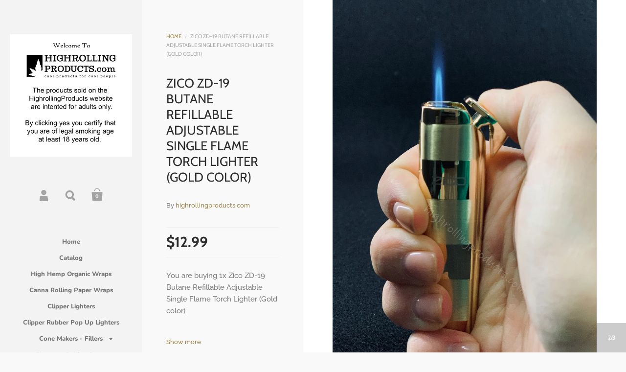

--- FILE ---
content_type: text/html; charset=utf-8
request_url: https://highrollingproducts.com/products/zico-zd-19-butane-refillable-adjustable-single-flame-torch-lighter-gold-color
body_size: 17198
content:
<!doctype html>
<!--[if lt IE 8]><html class="no-js ie7" lang="en"> <![endif]-->
<!--[if IE 8]><html class="no-js ie8" lang="en"> <![endif]-->
<!--[if (gt IE 8)|!(IE)]><!--> <html class="no-js"> <!--<![endif]-->
<head>

	<meta charset="utf-8">
	<meta name="viewport" content="width=device-width,initial-scale=1,maximum-scale=1,user-scalable=no">
	<meta http-equiv="X-UA-Compatible" content="IE=edge"> 

	

	<title>
		Zico ZD-19 Butane Refillable Adjustable Single Flame Torch Lighter (Go &ndash; highrollingproducts.com
	</title>

	
		<meta name="description" content="You are buying 1x Zico ZD-19 Butane Refillable Adjustable Single Flame Torch Lighter (Gold color) Dimensions: 3&quot; x 1&quot; Color: As Shown In The Main Picture ">
	

	


  <meta property="og:type" content="product">
  <meta property="og:title" content="Zico ZD-19 Butane Refillable Adjustable Single Flame Torch Lighter (Gold color)">
  
    <meta property="og:image" content="http://highrollingproducts.com/cdn/shop/products/IMG_E1949_copy_1024x.jpg?v=1545249219">
    <meta property="og:image:secure_url" content="https://highrollingproducts.com/cdn/shop/products/IMG_E1949_copy_1024x.jpg?v=1545249219">
  
    <meta property="og:image" content="http://highrollingproducts.com/cdn/shop/products/IMG_E1950_copy_1024x.jpg?v=1545249222">
    <meta property="og:image:secure_url" content="https://highrollingproducts.com/cdn/shop/products/IMG_E1950_copy_1024x.jpg?v=1545249222">
  
    <meta property="og:image" content="http://highrollingproducts.com/cdn/shop/products/IMG_E1953_copy_1024x.jpg?v=1545249226">
    <meta property="og:image:secure_url" content="https://highrollingproducts.com/cdn/shop/products/IMG_E1953_copy_1024x.jpg?v=1545249226">
  
  <meta property="og:price:amount" content="12.99">
  <meta property="og:price:currency" content="USD">




  <meta property="og:description" content="You are buying 1x Zico ZD-19 Butane Refillable Adjustable Single Flame Torch Lighter (Gold color) Dimensions: 3&quot; x 1&quot; Color: As Shown In The Main Picture ">


<meta property="og:url" content="https://highrollingproducts.com/products/zico-zd-19-butane-refillable-adjustable-single-flame-torch-lighter-gold-color">
<meta property="og:site_name" content="highrollingproducts.com">



<meta name="twitter:card" content="summary">



  <meta name="twitter:title" content="Zico ZD-19 Butane Refillable Adjustable Single Flame Torch Lighter (Gold color)">
  <meta name="twitter:description" content="You are buying 1x Zico ZD-19 Butane Refillable Adjustable Single Flame Torch Lighter (Gold color)
Dimensions: 3&quot; x 1&quot;
Color: As Shown In The Main Picture ">
  <meta name="twitter:image" content="https://highrollingproducts.com/cdn/shop/products/IMG_E1949_copy_1024x.jpg?v=1545249219">
  <meta name="twitter:image:width" content="1024">



	<link rel="canonical" href="https://highrollingproducts.com/products/zico-zd-19-butane-refillable-adjustable-single-flame-torch-lighter-gold-color">

	<link href="//maxcdn.bootstrapcdn.com/font-awesome/4.7.0/css/font-awesome.min.css" rel="stylesheet" type="text/css" media="all" />
	<link href="//highrollingproducts.com/cdn/shop/t/5/assets/css_main.scss.css?v=30226779635917986121759259261" rel="stylesheet" type="text/css" media="all" />

	<script>window.performance && window.performance.mark && window.performance.mark('shopify.content_for_header.start');</script><meta id="shopify-digital-wallet" name="shopify-digital-wallet" content="/21288633/digital_wallets/dialog">
<meta name="shopify-checkout-api-token" content="9ae41715e3bab29b89126961b789b381">
<meta id="in-context-paypal-metadata" data-shop-id="21288633" data-venmo-supported="true" data-environment="production" data-locale="en_US" data-paypal-v4="true" data-currency="USD">
<link rel="alternate" type="application/json+oembed" href="https://highrollingproducts.com/products/zico-zd-19-butane-refillable-adjustable-single-flame-torch-lighter-gold-color.oembed">
<script async="async" src="/checkouts/internal/preloads.js?locale=en-US"></script>
<script id="shopify-features" type="application/json">{"accessToken":"9ae41715e3bab29b89126961b789b381","betas":["rich-media-storefront-analytics"],"domain":"highrollingproducts.com","predictiveSearch":true,"shopId":21288633,"locale":"en"}</script>
<script>var Shopify = Shopify || {};
Shopify.shop = "highrollingproducts.myshopify.com";
Shopify.locale = "en";
Shopify.currency = {"active":"USD","rate":"1.0"};
Shopify.country = "US";
Shopify.theme = {"name":"Kingdom","id":43314217030,"schema_name":"Kingdom","schema_version":"2.4.6","theme_store_id":725,"role":"main"};
Shopify.theme.handle = "null";
Shopify.theme.style = {"id":null,"handle":null};
Shopify.cdnHost = "highrollingproducts.com/cdn";
Shopify.routes = Shopify.routes || {};
Shopify.routes.root = "/";</script>
<script type="module">!function(o){(o.Shopify=o.Shopify||{}).modules=!0}(window);</script>
<script>!function(o){function n(){var o=[];function n(){o.push(Array.prototype.slice.apply(arguments))}return n.q=o,n}var t=o.Shopify=o.Shopify||{};t.loadFeatures=n(),t.autoloadFeatures=n()}(window);</script>
<script id="shop-js-analytics" type="application/json">{"pageType":"product"}</script>
<script defer="defer" async type="module" src="//highrollingproducts.com/cdn/shopifycloud/shop-js/modules/v2/client.init-shop-cart-sync_CG-L-Qzi.en.esm.js"></script>
<script defer="defer" async type="module" src="//highrollingproducts.com/cdn/shopifycloud/shop-js/modules/v2/chunk.common_B8yXDTDb.esm.js"></script>
<script type="module">
  await import("//highrollingproducts.com/cdn/shopifycloud/shop-js/modules/v2/client.init-shop-cart-sync_CG-L-Qzi.en.esm.js");
await import("//highrollingproducts.com/cdn/shopifycloud/shop-js/modules/v2/chunk.common_B8yXDTDb.esm.js");

  window.Shopify.SignInWithShop?.initShopCartSync?.({"fedCMEnabled":true,"windoidEnabled":true});

</script>
<script id="__st">var __st={"a":21288633,"offset":-28800,"reqid":"9c096a1b-cb03-4b13-8f9a-aa13805b699b-1767752862","pageurl":"highrollingproducts.com\/products\/zico-zd-19-butane-refillable-adjustable-single-flame-torch-lighter-gold-color","u":"a439ba8aa1af","p":"product","rtyp":"product","rid":1929528934470};</script>
<script>window.ShopifyPaypalV4VisibilityTracking = true;</script>
<script id="captcha-bootstrap">!function(){'use strict';const t='contact',e='account',n='new_comment',o=[[t,t],['blogs',n],['comments',n],[t,'customer']],c=[[e,'customer_login'],[e,'guest_login'],[e,'recover_customer_password'],[e,'create_customer']],r=t=>t.map((([t,e])=>`form[action*='/${t}']:not([data-nocaptcha='true']) input[name='form_type'][value='${e}']`)).join(','),a=t=>()=>t?[...document.querySelectorAll(t)].map((t=>t.form)):[];function s(){const t=[...o],e=r(t);return a(e)}const i='password',u='form_key',d=['recaptcha-v3-token','g-recaptcha-response','h-captcha-response',i],f=()=>{try{return window.sessionStorage}catch{return}},m='__shopify_v',_=t=>t.elements[u];function p(t,e,n=!1){try{const o=window.sessionStorage,c=JSON.parse(o.getItem(e)),{data:r}=function(t){const{data:e,action:n}=t;return t[m]||n?{data:e,action:n}:{data:t,action:n}}(c);for(const[e,n]of Object.entries(r))t.elements[e]&&(t.elements[e].value=n);n&&o.removeItem(e)}catch(o){console.error('form repopulation failed',{error:o})}}const l='form_type',E='cptcha';function T(t){t.dataset[E]=!0}const w=window,h=w.document,L='Shopify',v='ce_forms',y='captcha';let A=!1;((t,e)=>{const n=(g='f06e6c50-85a8-45c8-87d0-21a2b65856fe',I='https://cdn.shopify.com/shopifycloud/storefront-forms-hcaptcha/ce_storefront_forms_captcha_hcaptcha.v1.5.2.iife.js',D={infoText:'Protected by hCaptcha',privacyText:'Privacy',termsText:'Terms'},(t,e,n)=>{const o=w[L][v],c=o.bindForm;if(c)return c(t,g,e,D).then(n);var r;o.q.push([[t,g,e,D],n]),r=I,A||(h.body.append(Object.assign(h.createElement('script'),{id:'captcha-provider',async:!0,src:r})),A=!0)});var g,I,D;w[L]=w[L]||{},w[L][v]=w[L][v]||{},w[L][v].q=[],w[L][y]=w[L][y]||{},w[L][y].protect=function(t,e){n(t,void 0,e),T(t)},Object.freeze(w[L][y]),function(t,e,n,w,h,L){const[v,y,A,g]=function(t,e,n){const i=e?o:[],u=t?c:[],d=[...i,...u],f=r(d),m=r(i),_=r(d.filter((([t,e])=>n.includes(e))));return[a(f),a(m),a(_),s()]}(w,h,L),I=t=>{const e=t.target;return e instanceof HTMLFormElement?e:e&&e.form},D=t=>v().includes(t);t.addEventListener('submit',(t=>{const e=I(t);if(!e)return;const n=D(e)&&!e.dataset.hcaptchaBound&&!e.dataset.recaptchaBound,o=_(e),c=g().includes(e)&&(!o||!o.value);(n||c)&&t.preventDefault(),c&&!n&&(function(t){try{if(!f())return;!function(t){const e=f();if(!e)return;const n=_(t);if(!n)return;const o=n.value;o&&e.removeItem(o)}(t);const e=Array.from(Array(32),(()=>Math.random().toString(36)[2])).join('');!function(t,e){_(t)||t.append(Object.assign(document.createElement('input'),{type:'hidden',name:u})),t.elements[u].value=e}(t,e),function(t,e){const n=f();if(!n)return;const o=[...t.querySelectorAll(`input[type='${i}']`)].map((({name:t})=>t)),c=[...d,...o],r={};for(const[a,s]of new FormData(t).entries())c.includes(a)||(r[a]=s);n.setItem(e,JSON.stringify({[m]:1,action:t.action,data:r}))}(t,e)}catch(e){console.error('failed to persist form',e)}}(e),e.submit())}));const S=(t,e)=>{t&&!t.dataset[E]&&(n(t,e.some((e=>e===t))),T(t))};for(const o of['focusin','change'])t.addEventListener(o,(t=>{const e=I(t);D(e)&&S(e,y())}));const B=e.get('form_key'),M=e.get(l),P=B&&M;t.addEventListener('DOMContentLoaded',(()=>{const t=y();if(P)for(const e of t)e.elements[l].value===M&&p(e,B);[...new Set([...A(),...v().filter((t=>'true'===t.dataset.shopifyCaptcha))])].forEach((e=>S(e,t)))}))}(h,new URLSearchParams(w.location.search),n,t,e,['guest_login'])})(!0,!0)}();</script>
<script integrity="sha256-4kQ18oKyAcykRKYeNunJcIwy7WH5gtpwJnB7kiuLZ1E=" data-source-attribution="shopify.loadfeatures" defer="defer" src="//highrollingproducts.com/cdn/shopifycloud/storefront/assets/storefront/load_feature-a0a9edcb.js" crossorigin="anonymous"></script>
<script data-source-attribution="shopify.dynamic_checkout.dynamic.init">var Shopify=Shopify||{};Shopify.PaymentButton=Shopify.PaymentButton||{isStorefrontPortableWallets:!0,init:function(){window.Shopify.PaymentButton.init=function(){};var t=document.createElement("script");t.src="https://highrollingproducts.com/cdn/shopifycloud/portable-wallets/latest/portable-wallets.en.js",t.type="module",document.head.appendChild(t)}};
</script>
<script data-source-attribution="shopify.dynamic_checkout.buyer_consent">
  function portableWalletsHideBuyerConsent(e){var t=document.getElementById("shopify-buyer-consent"),n=document.getElementById("shopify-subscription-policy-button");t&&n&&(t.classList.add("hidden"),t.setAttribute("aria-hidden","true"),n.removeEventListener("click",e))}function portableWalletsShowBuyerConsent(e){var t=document.getElementById("shopify-buyer-consent"),n=document.getElementById("shopify-subscription-policy-button");t&&n&&(t.classList.remove("hidden"),t.removeAttribute("aria-hidden"),n.addEventListener("click",e))}window.Shopify?.PaymentButton&&(window.Shopify.PaymentButton.hideBuyerConsent=portableWalletsHideBuyerConsent,window.Shopify.PaymentButton.showBuyerConsent=portableWalletsShowBuyerConsent);
</script>
<script>
  function portableWalletsCleanup(e){e&&e.src&&console.error("Failed to load portable wallets script "+e.src);var t=document.querySelectorAll("shopify-accelerated-checkout .shopify-payment-button__skeleton, shopify-accelerated-checkout-cart .wallet-cart-button__skeleton"),e=document.getElementById("shopify-buyer-consent");for(let e=0;e<t.length;e++)t[e].remove();e&&e.remove()}function portableWalletsNotLoadedAsModule(e){e instanceof ErrorEvent&&"string"==typeof e.message&&e.message.includes("import.meta")&&"string"==typeof e.filename&&e.filename.includes("portable-wallets")&&(window.removeEventListener("error",portableWalletsNotLoadedAsModule),window.Shopify.PaymentButton.failedToLoad=e,"loading"===document.readyState?document.addEventListener("DOMContentLoaded",window.Shopify.PaymentButton.init):window.Shopify.PaymentButton.init())}window.addEventListener("error",portableWalletsNotLoadedAsModule);
</script>

<script type="module" src="https://highrollingproducts.com/cdn/shopifycloud/portable-wallets/latest/portable-wallets.en.js" onError="portableWalletsCleanup(this)" crossorigin="anonymous"></script>
<script nomodule>
  document.addEventListener("DOMContentLoaded", portableWalletsCleanup);
</script>

<link id="shopify-accelerated-checkout-styles" rel="stylesheet" media="screen" href="https://highrollingproducts.com/cdn/shopifycloud/portable-wallets/latest/accelerated-checkout-backwards-compat.css" crossorigin="anonymous">
<style id="shopify-accelerated-checkout-cart">
        #shopify-buyer-consent {
  margin-top: 1em;
  display: inline-block;
  width: 100%;
}

#shopify-buyer-consent.hidden {
  display: none;
}

#shopify-subscription-policy-button {
  background: none;
  border: none;
  padding: 0;
  text-decoration: underline;
  font-size: inherit;
  cursor: pointer;
}

#shopify-subscription-policy-button::before {
  box-shadow: none;
}

      </style>

<script>window.performance && window.performance.mark && window.performance.mark('shopify.content_for_header.end');</script>

	

	<script src="//ajax.googleapis.com/ajax/libs/jquery/1.11.1/jquery.min.js" type="text/javascript"></script>

  <noscript>
    <link href="//highrollingproducts.com/cdn/shop/t/5/assets/css_noscript.scss.css?v=35527204903071743891547022586" rel="stylesheet" type="text/css" media="all" />
  </noscript>

	<script src="//highrollingproducts.com/cdn/shop/t/5/assets/js_product.js?v=155472945693094520561547022581" type="text/javascript"></script>

<link href="https://monorail-edge.shopifysvc.com" rel="dns-prefetch">
<script>(function(){if ("sendBeacon" in navigator && "performance" in window) {try {var session_token_from_headers = performance.getEntriesByType('navigation')[0].serverTiming.find(x => x.name == '_s').description;} catch {var session_token_from_headers = undefined;}var session_cookie_matches = document.cookie.match(/_shopify_s=([^;]*)/);var session_token_from_cookie = session_cookie_matches && session_cookie_matches.length === 2 ? session_cookie_matches[1] : "";var session_token = session_token_from_headers || session_token_from_cookie || "";function handle_abandonment_event(e) {var entries = performance.getEntries().filter(function(entry) {return /monorail-edge.shopifysvc.com/.test(entry.name);});if (!window.abandonment_tracked && entries.length === 0) {window.abandonment_tracked = true;var currentMs = Date.now();var navigation_start = performance.timing.navigationStart;var payload = {shop_id: 21288633,url: window.location.href,navigation_start,duration: currentMs - navigation_start,session_token,page_type: "product"};window.navigator.sendBeacon("https://monorail-edge.shopifysvc.com/v1/produce", JSON.stringify({schema_id: "online_store_buyer_site_abandonment/1.1",payload: payload,metadata: {event_created_at_ms: currentMs,event_sent_at_ms: currentMs}}));}}window.addEventListener('pagehide', handle_abandonment_event);}}());</script>
<script id="web-pixels-manager-setup">(function e(e,d,r,n,o){if(void 0===o&&(o={}),!Boolean(null===(a=null===(i=window.Shopify)||void 0===i?void 0:i.analytics)||void 0===a?void 0:a.replayQueue)){var i,a;window.Shopify=window.Shopify||{};var t=window.Shopify;t.analytics=t.analytics||{};var s=t.analytics;s.replayQueue=[],s.publish=function(e,d,r){return s.replayQueue.push([e,d,r]),!0};try{self.performance.mark("wpm:start")}catch(e){}var l=function(){var e={modern:/Edge?\/(1{2}[4-9]|1[2-9]\d|[2-9]\d{2}|\d{4,})\.\d+(\.\d+|)|Firefox\/(1{2}[4-9]|1[2-9]\d|[2-9]\d{2}|\d{4,})\.\d+(\.\d+|)|Chrom(ium|e)\/(9{2}|\d{3,})\.\d+(\.\d+|)|(Maci|X1{2}).+ Version\/(15\.\d+|(1[6-9]|[2-9]\d|\d{3,})\.\d+)([,.]\d+|)( \(\w+\)|)( Mobile\/\w+|) Safari\/|Chrome.+OPR\/(9{2}|\d{3,})\.\d+\.\d+|(CPU[ +]OS|iPhone[ +]OS|CPU[ +]iPhone|CPU IPhone OS|CPU iPad OS)[ +]+(15[._]\d+|(1[6-9]|[2-9]\d|\d{3,})[._]\d+)([._]\d+|)|Android:?[ /-](13[3-9]|1[4-9]\d|[2-9]\d{2}|\d{4,})(\.\d+|)(\.\d+|)|Android.+Firefox\/(13[5-9]|1[4-9]\d|[2-9]\d{2}|\d{4,})\.\d+(\.\d+|)|Android.+Chrom(ium|e)\/(13[3-9]|1[4-9]\d|[2-9]\d{2}|\d{4,})\.\d+(\.\d+|)|SamsungBrowser\/([2-9]\d|\d{3,})\.\d+/,legacy:/Edge?\/(1[6-9]|[2-9]\d|\d{3,})\.\d+(\.\d+|)|Firefox\/(5[4-9]|[6-9]\d|\d{3,})\.\d+(\.\d+|)|Chrom(ium|e)\/(5[1-9]|[6-9]\d|\d{3,})\.\d+(\.\d+|)([\d.]+$|.*Safari\/(?![\d.]+ Edge\/[\d.]+$))|(Maci|X1{2}).+ Version\/(10\.\d+|(1[1-9]|[2-9]\d|\d{3,})\.\d+)([,.]\d+|)( \(\w+\)|)( Mobile\/\w+|) Safari\/|Chrome.+OPR\/(3[89]|[4-9]\d|\d{3,})\.\d+\.\d+|(CPU[ +]OS|iPhone[ +]OS|CPU[ +]iPhone|CPU IPhone OS|CPU iPad OS)[ +]+(10[._]\d+|(1[1-9]|[2-9]\d|\d{3,})[._]\d+)([._]\d+|)|Android:?[ /-](13[3-9]|1[4-9]\d|[2-9]\d{2}|\d{4,})(\.\d+|)(\.\d+|)|Mobile Safari.+OPR\/([89]\d|\d{3,})\.\d+\.\d+|Android.+Firefox\/(13[5-9]|1[4-9]\d|[2-9]\d{2}|\d{4,})\.\d+(\.\d+|)|Android.+Chrom(ium|e)\/(13[3-9]|1[4-9]\d|[2-9]\d{2}|\d{4,})\.\d+(\.\d+|)|Android.+(UC? ?Browser|UCWEB|U3)[ /]?(15\.([5-9]|\d{2,})|(1[6-9]|[2-9]\d|\d{3,})\.\d+)\.\d+|SamsungBrowser\/(5\.\d+|([6-9]|\d{2,})\.\d+)|Android.+MQ{2}Browser\/(14(\.(9|\d{2,})|)|(1[5-9]|[2-9]\d|\d{3,})(\.\d+|))(\.\d+|)|K[Aa][Ii]OS\/(3\.\d+|([4-9]|\d{2,})\.\d+)(\.\d+|)/},d=e.modern,r=e.legacy,n=navigator.userAgent;return n.match(d)?"modern":n.match(r)?"legacy":"unknown"}(),u="modern"===l?"modern":"legacy",c=(null!=n?n:{modern:"",legacy:""})[u],f=function(e){return[e.baseUrl,"/wpm","/b",e.hashVersion,"modern"===e.buildTarget?"m":"l",".js"].join("")}({baseUrl:d,hashVersion:r,buildTarget:u}),m=function(e){var d=e.version,r=e.bundleTarget,n=e.surface,o=e.pageUrl,i=e.monorailEndpoint;return{emit:function(e){var a=e.status,t=e.errorMsg,s=(new Date).getTime(),l=JSON.stringify({metadata:{event_sent_at_ms:s},events:[{schema_id:"web_pixels_manager_load/3.1",payload:{version:d,bundle_target:r,page_url:o,status:a,surface:n,error_msg:t},metadata:{event_created_at_ms:s}}]});if(!i)return console&&console.warn&&console.warn("[Web Pixels Manager] No Monorail endpoint provided, skipping logging."),!1;try{return self.navigator.sendBeacon.bind(self.navigator)(i,l)}catch(e){}var u=new XMLHttpRequest;try{return u.open("POST",i,!0),u.setRequestHeader("Content-Type","text/plain"),u.send(l),!0}catch(e){return console&&console.warn&&console.warn("[Web Pixels Manager] Got an unhandled error while logging to Monorail."),!1}}}}({version:r,bundleTarget:l,surface:e.surface,pageUrl:self.location.href,monorailEndpoint:e.monorailEndpoint});try{o.browserTarget=l,function(e){var d=e.src,r=e.async,n=void 0===r||r,o=e.onload,i=e.onerror,a=e.sri,t=e.scriptDataAttributes,s=void 0===t?{}:t,l=document.createElement("script"),u=document.querySelector("head"),c=document.querySelector("body");if(l.async=n,l.src=d,a&&(l.integrity=a,l.crossOrigin="anonymous"),s)for(var f in s)if(Object.prototype.hasOwnProperty.call(s,f))try{l.dataset[f]=s[f]}catch(e){}if(o&&l.addEventListener("load",o),i&&l.addEventListener("error",i),u)u.appendChild(l);else{if(!c)throw new Error("Did not find a head or body element to append the script");c.appendChild(l)}}({src:f,async:!0,onload:function(){if(!function(){var e,d;return Boolean(null===(d=null===(e=window.Shopify)||void 0===e?void 0:e.analytics)||void 0===d?void 0:d.initialized)}()){var d=window.webPixelsManager.init(e)||void 0;if(d){var r=window.Shopify.analytics;r.replayQueue.forEach((function(e){var r=e[0],n=e[1],o=e[2];d.publishCustomEvent(r,n,o)})),r.replayQueue=[],r.publish=d.publishCustomEvent,r.visitor=d.visitor,r.initialized=!0}}},onerror:function(){return m.emit({status:"failed",errorMsg:"".concat(f," has failed to load")})},sri:function(e){var d=/^sha384-[A-Za-z0-9+/=]+$/;return"string"==typeof e&&d.test(e)}(c)?c:"",scriptDataAttributes:o}),m.emit({status:"loading"})}catch(e){m.emit({status:"failed",errorMsg:(null==e?void 0:e.message)||"Unknown error"})}}})({shopId: 21288633,storefrontBaseUrl: "https://highrollingproducts.com",extensionsBaseUrl: "https://extensions.shopifycdn.com/cdn/shopifycloud/web-pixels-manager",monorailEndpoint: "https://monorail-edge.shopifysvc.com/unstable/produce_batch",surface: "storefront-renderer",enabledBetaFlags: ["2dca8a86","a0d5f9d2"],webPixelsConfigList: [{"id":"shopify-app-pixel","configuration":"{}","eventPayloadVersion":"v1","runtimeContext":"STRICT","scriptVersion":"0450","apiClientId":"shopify-pixel","type":"APP","privacyPurposes":["ANALYTICS","MARKETING"]},{"id":"shopify-custom-pixel","eventPayloadVersion":"v1","runtimeContext":"LAX","scriptVersion":"0450","apiClientId":"shopify-pixel","type":"CUSTOM","privacyPurposes":["ANALYTICS","MARKETING"]}],isMerchantRequest: false,initData: {"shop":{"name":"highrollingproducts.com","paymentSettings":{"currencyCode":"USD"},"myshopifyDomain":"highrollingproducts.myshopify.com","countryCode":"US","storefrontUrl":"https:\/\/highrollingproducts.com"},"customer":null,"cart":null,"checkout":null,"productVariants":[{"price":{"amount":12.99,"currencyCode":"USD"},"product":{"title":"Zico ZD-19 Butane Refillable Adjustable Single Flame Torch Lighter (Gold color)","vendor":"highrollingproducts.com","id":"1929528934470","untranslatedTitle":"Zico ZD-19 Butane Refillable Adjustable Single Flame Torch Lighter (Gold color)","url":"\/products\/zico-zd-19-butane-refillable-adjustable-single-flame-torch-lighter-gold-color","type":"Torch Lighter"},"id":"19704041078854","image":{"src":"\/\/highrollingproducts.com\/cdn\/shop\/products\/IMG_E1949_copy.jpg?v=1545249219"},"sku":"0","title":"Default Title","untranslatedTitle":"Default Title"}],"purchasingCompany":null},},"https://highrollingproducts.com/cdn","7cecd0b6w90c54c6cpe92089d5m57a67346",{"modern":"","legacy":""},{"shopId":"21288633","storefrontBaseUrl":"https:\/\/highrollingproducts.com","extensionBaseUrl":"https:\/\/extensions.shopifycdn.com\/cdn\/shopifycloud\/web-pixels-manager","surface":"storefront-renderer","enabledBetaFlags":"[\"2dca8a86\", \"a0d5f9d2\"]","isMerchantRequest":"false","hashVersion":"7cecd0b6w90c54c6cpe92089d5m57a67346","publish":"custom","events":"[[\"page_viewed\",{}],[\"product_viewed\",{\"productVariant\":{\"price\":{\"amount\":12.99,\"currencyCode\":\"USD\"},\"product\":{\"title\":\"Zico ZD-19 Butane Refillable Adjustable Single Flame Torch Lighter (Gold color)\",\"vendor\":\"highrollingproducts.com\",\"id\":\"1929528934470\",\"untranslatedTitle\":\"Zico ZD-19 Butane Refillable Adjustable Single Flame Torch Lighter (Gold color)\",\"url\":\"\/products\/zico-zd-19-butane-refillable-adjustable-single-flame-torch-lighter-gold-color\",\"type\":\"Torch Lighter\"},\"id\":\"19704041078854\",\"image\":{\"src\":\"\/\/highrollingproducts.com\/cdn\/shop\/products\/IMG_E1949_copy.jpg?v=1545249219\"},\"sku\":\"0\",\"title\":\"Default Title\",\"untranslatedTitle\":\"Default Title\"}}]]"});</script><script>
  window.ShopifyAnalytics = window.ShopifyAnalytics || {};
  window.ShopifyAnalytics.meta = window.ShopifyAnalytics.meta || {};
  window.ShopifyAnalytics.meta.currency = 'USD';
  var meta = {"product":{"id":1929528934470,"gid":"gid:\/\/shopify\/Product\/1929528934470","vendor":"highrollingproducts.com","type":"Torch Lighter","handle":"zico-zd-19-butane-refillable-adjustable-single-flame-torch-lighter-gold-color","variants":[{"id":19704041078854,"price":1299,"name":"Zico ZD-19 Butane Refillable Adjustable Single Flame Torch Lighter (Gold color)","public_title":null,"sku":"0"}],"remote":false},"page":{"pageType":"product","resourceType":"product","resourceId":1929528934470,"requestId":"9c096a1b-cb03-4b13-8f9a-aa13805b699b-1767752862"}};
  for (var attr in meta) {
    window.ShopifyAnalytics.meta[attr] = meta[attr];
  }
</script>
<script class="analytics">
  (function () {
    var customDocumentWrite = function(content) {
      var jquery = null;

      if (window.jQuery) {
        jquery = window.jQuery;
      } else if (window.Checkout && window.Checkout.$) {
        jquery = window.Checkout.$;
      }

      if (jquery) {
        jquery('body').append(content);
      }
    };

    var hasLoggedConversion = function(token) {
      if (token) {
        return document.cookie.indexOf('loggedConversion=' + token) !== -1;
      }
      return false;
    }

    var setCookieIfConversion = function(token) {
      if (token) {
        var twoMonthsFromNow = new Date(Date.now());
        twoMonthsFromNow.setMonth(twoMonthsFromNow.getMonth() + 2);

        document.cookie = 'loggedConversion=' + token + '; expires=' + twoMonthsFromNow;
      }
    }

    var trekkie = window.ShopifyAnalytics.lib = window.trekkie = window.trekkie || [];
    if (trekkie.integrations) {
      return;
    }
    trekkie.methods = [
      'identify',
      'page',
      'ready',
      'track',
      'trackForm',
      'trackLink'
    ];
    trekkie.factory = function(method) {
      return function() {
        var args = Array.prototype.slice.call(arguments);
        args.unshift(method);
        trekkie.push(args);
        return trekkie;
      };
    };
    for (var i = 0; i < trekkie.methods.length; i++) {
      var key = trekkie.methods[i];
      trekkie[key] = trekkie.factory(key);
    }
    trekkie.load = function(config) {
      trekkie.config = config || {};
      trekkie.config.initialDocumentCookie = document.cookie;
      var first = document.getElementsByTagName('script')[0];
      var script = document.createElement('script');
      script.type = 'text/javascript';
      script.onerror = function(e) {
        var scriptFallback = document.createElement('script');
        scriptFallback.type = 'text/javascript';
        scriptFallback.onerror = function(error) {
                var Monorail = {
      produce: function produce(monorailDomain, schemaId, payload) {
        var currentMs = new Date().getTime();
        var event = {
          schema_id: schemaId,
          payload: payload,
          metadata: {
            event_created_at_ms: currentMs,
            event_sent_at_ms: currentMs
          }
        };
        return Monorail.sendRequest("https://" + monorailDomain + "/v1/produce", JSON.stringify(event));
      },
      sendRequest: function sendRequest(endpointUrl, payload) {
        // Try the sendBeacon API
        if (window && window.navigator && typeof window.navigator.sendBeacon === 'function' && typeof window.Blob === 'function' && !Monorail.isIos12()) {
          var blobData = new window.Blob([payload], {
            type: 'text/plain'
          });

          if (window.navigator.sendBeacon(endpointUrl, blobData)) {
            return true;
          } // sendBeacon was not successful

        } // XHR beacon

        var xhr = new XMLHttpRequest();

        try {
          xhr.open('POST', endpointUrl);
          xhr.setRequestHeader('Content-Type', 'text/plain');
          xhr.send(payload);
        } catch (e) {
          console.log(e);
        }

        return false;
      },
      isIos12: function isIos12() {
        return window.navigator.userAgent.lastIndexOf('iPhone; CPU iPhone OS 12_') !== -1 || window.navigator.userAgent.lastIndexOf('iPad; CPU OS 12_') !== -1;
      }
    };
    Monorail.produce('monorail-edge.shopifysvc.com',
      'trekkie_storefront_load_errors/1.1',
      {shop_id: 21288633,
      theme_id: 43314217030,
      app_name: "storefront",
      context_url: window.location.href,
      source_url: "//highrollingproducts.com/cdn/s/trekkie.storefront.8f32c7f0b513e73f3235c26245676203e1209161.min.js"});

        };
        scriptFallback.async = true;
        scriptFallback.src = '//highrollingproducts.com/cdn/s/trekkie.storefront.8f32c7f0b513e73f3235c26245676203e1209161.min.js';
        first.parentNode.insertBefore(scriptFallback, first);
      };
      script.async = true;
      script.src = '//highrollingproducts.com/cdn/s/trekkie.storefront.8f32c7f0b513e73f3235c26245676203e1209161.min.js';
      first.parentNode.insertBefore(script, first);
    };
    trekkie.load(
      {"Trekkie":{"appName":"storefront","development":false,"defaultAttributes":{"shopId":21288633,"isMerchantRequest":null,"themeId":43314217030,"themeCityHash":"13312614849242984573","contentLanguage":"en","currency":"USD","eventMetadataId":"f723532b-0b09-45cf-9919-9cc19cfd040f"},"isServerSideCookieWritingEnabled":true,"monorailRegion":"shop_domain","enabledBetaFlags":["65f19447"]},"Session Attribution":{},"S2S":{"facebookCapiEnabled":false,"source":"trekkie-storefront-renderer","apiClientId":580111}}
    );

    var loaded = false;
    trekkie.ready(function() {
      if (loaded) return;
      loaded = true;

      window.ShopifyAnalytics.lib = window.trekkie;

      var originalDocumentWrite = document.write;
      document.write = customDocumentWrite;
      try { window.ShopifyAnalytics.merchantGoogleAnalytics.call(this); } catch(error) {};
      document.write = originalDocumentWrite;

      window.ShopifyAnalytics.lib.page(null,{"pageType":"product","resourceType":"product","resourceId":1929528934470,"requestId":"9c096a1b-cb03-4b13-8f9a-aa13805b699b-1767752862","shopifyEmitted":true});

      var match = window.location.pathname.match(/checkouts\/(.+)\/(thank_you|post_purchase)/)
      var token = match? match[1]: undefined;
      if (!hasLoggedConversion(token)) {
        setCookieIfConversion(token);
        window.ShopifyAnalytics.lib.track("Viewed Product",{"currency":"USD","variantId":19704041078854,"productId":1929528934470,"productGid":"gid:\/\/shopify\/Product\/1929528934470","name":"Zico ZD-19 Butane Refillable Adjustable Single Flame Torch Lighter (Gold color)","price":"12.99","sku":"0","brand":"highrollingproducts.com","variant":null,"category":"Torch Lighter","nonInteraction":true,"remote":false},undefined,undefined,{"shopifyEmitted":true});
      window.ShopifyAnalytics.lib.track("monorail:\/\/trekkie_storefront_viewed_product\/1.1",{"currency":"USD","variantId":19704041078854,"productId":1929528934470,"productGid":"gid:\/\/shopify\/Product\/1929528934470","name":"Zico ZD-19 Butane Refillable Adjustable Single Flame Torch Lighter (Gold color)","price":"12.99","sku":"0","brand":"highrollingproducts.com","variant":null,"category":"Torch Lighter","nonInteraction":true,"remote":false,"referer":"https:\/\/highrollingproducts.com\/products\/zico-zd-19-butane-refillable-adjustable-single-flame-torch-lighter-gold-color"});
      }
    });


        var eventsListenerScript = document.createElement('script');
        eventsListenerScript.async = true;
        eventsListenerScript.src = "//highrollingproducts.com/cdn/shopifycloud/storefront/assets/shop_events_listener-3da45d37.js";
        document.getElementsByTagName('head')[0].appendChild(eventsListenerScript);

})();</script>
<script
  defer
  src="https://highrollingproducts.com/cdn/shopifycloud/perf-kit/shopify-perf-kit-3.0.0.min.js"
  data-application="storefront-renderer"
  data-shop-id="21288633"
  data-render-region="gcp-us-central1"
  data-page-type="product"
  data-theme-instance-id="43314217030"
  data-theme-name="Kingdom"
  data-theme-version="2.4.6"
  data-monorail-region="shop_domain"
  data-resource-timing-sampling-rate="10"
  data-shs="true"
  data-shs-beacon="true"
  data-shs-export-with-fetch="true"
  data-shs-logs-sample-rate="1"
  data-shs-beacon-endpoint="https://highrollingproducts.com/api/collect"
></script>
</head>

<body id="zico-zd-19-butane-refillable-adjustable-single-flame-torch-lighter-go" class="template-product no-touch clearfix">

	<div id="shopify-section-sidebar" class="shopify-section mount-sidebar mount-overlay"><div id="sidebar-holder">

	<div id="sidebar">

		<div style="flex: 1 0 auto;">

	    <header id="logo">

				
					<h3 itemscope itemtype="//schema.org/Organization">
				

					

						<a class="logo-img" href="/" itemprop="url">
							<img src="//highrollingproducts.com/cdn/shop/files/High_mission_a5536889-6eda-45ca-b4cb-d87f289048f1.jpg?v=1613766986" alt="highrollingproducts.com" style="max-width: 250px;" />
						</a>

					

				
					</h3>
				

	    </header>

	    <div id="meta">

				<div class="item responsive-menu">
					<a href="#">Menu</a>
					

	<svg class="svg hamburger" xmlns="//www.w3.org  /2000/svg" xmlns:xlink="//www.w3.org  /1999/xlink" x="0px" y="0px" width="60px" height="60px" viewBox="0 0 60 60" enable-background="new 0 0 60 60" xml:space="preserve"><g><rect x="18" y="20" width="25" height="4"/><rect x="18" y="28" width="25" height="4"/><rect x="18" y="36" width="25" height="4"/></g></svg>

				</div>

		    	
		    		<div class="item">
		    			
		    				<a href="/account/login">Account</a>
						
						

	<svg version="1.1" class="svg account" xmlns="//www.w3.org  /2000/svg" xmlns:xlink="//www.w3.org  /1999/xlink" x="0px" y="0px" width="100px" height="100px" viewBox="0 0 100 100" enable-background="new 0 0 100 100" xml:space="preserve"><path d="M87.919,91.087l-3.563-29.478c-0.592-4.902-5.117-8.914-10.059-8.914h-48.6c-4.937,0-9.463,4.012-10.055,8.914l-3.565,29.478C11.485,95.988,15.04,100,19.98,100h43.195c4.939,0,12.771,0,17.4,0C85.207,100,88.511,95.988,87.919,91.087z"/><circle cx="49.999" cy="22.869" r="22.869"/></svg>

		    		</div>
	    		

		    	<div class="item">
		    		<a href="#" id="main-search" class="overlay-button" data-overlay="#search-overlay">Search</a>
	    			

	<svg version="1.1" class="svg search" xmlns="//www.w3.org  /2000/svg" xmlns:xlink="//www.w3.org  /1999/xlink" x="0px" y="0px" width="100px" height="100px" viewBox="0 0 100 100" enable-background="new 0 0 100 100" xml:space="preserve"><g><g><path d="M91.473,78.791L75.877,63.193c4.237-6.103,6.729-13.512,6.729-21.49c0-20.844-16.963-37.799-37.806-37.799C23.956,3.904,7,20.859,7,41.703c0,20.849,16.956,37.803,37.8,37.803c5.744,0,11.189-1.29,16.069-3.593l16.742,16.744c1.805,1.799,4.214,2.79,6.777,2.79c2.627,0,5.105-1.032,6.979-2.901C95.188,88.725,95.234,82.55,91.473,78.791z M22.119,41.703c0-12.505,10.176-22.682,22.681-22.682c12.507,0,22.683,10.177,22.683,22.682c0,12.509-10.176,22.686-22.683,22.686C32.295,64.389,22.119,54.212,22.119,41.703z"/></g></g></svg>

		    	</div>

				<div class="item">
					<a href="/cart">Cart</a>
					

	<svg version="1.1" class="svg cart" xmlns="//www.w3.org  /2000/svg" xmlns:xlink="//www.w3.org  /1999/xlink" x="0px" y="0px" width="90px" height="90px" viewBox="0 0 90 90" enable-background="new 0 0 90 90" xml:space="preserve"><g><path d="M72.715,29.241H16.074c-4.416,0-2.961,3.613-2.961,8.03l3.802,38.897c0,4.416,3.614,4.229,8.031,4.229h38.896c4.416,0,8.664,0.188,8.664-4.229l3.167-38.897C75.674,32.854,77.131,29.241,72.715,29.241z"/><path d="M44.394,10.491c7.146,0,12.961,5.814,12.961,12.961h3.543c0-9.101-7.403-16.505-16.504-16.505c-9.1,0-16.503,7.404-16.503,16.505h3.543C31.434,16.306,37.249,10.491,44.394,10.491z"/></g></svg>

					<span class="count">0</span>
				</div>

	    </div>

			<nav id="menu" role="navigation">
				
				<div>
					



<ul class="top-menu collections-menu size-0">

	

</ul>
					



<ul class="top-menu size-20">

	

		<li class=" " >

			<a href="/">
				Home
				
			</a>

			

		</li>

	

		<li class=" " >

			<a href="/collections/all">
				Catalog
				
			</a>

			

		</li>

	

		<li class=" " >

			<a href="/collections/high-hemp-organic-wraps">
				High Hemp Organic Wraps
				
			</a>

			

		</li>

	

		<li class=" " >

			<a href="/collections/canna">
				Canna Rolling Paper Wraps
				
			</a>

			

		</li>

	

		<li class=" " >

			<a href="/collections/clipper-lighters">
				Clipper Lighters
				
			</a>

			

		</li>

	

		<li class=" " >

			<a href="/collections/clipper-rubber-pop-up-lighters">
				Clipper Rubber Pop Up Lighters
				
			</a>

			

		</li>

	

		<li class=" submenu  "  aria-haspopup="true" >

			<a href="/collections/cone-makers-fillers">
				Cone Makers - Fillers
				 

	<svg version="1.0" class="svg arrow" xmlns="//www.w3.org  /2000/svg" xmlns:xlink="//www.w3.org  /1999/xlink" x="0px" y="0px" width="7px" height="4px" viewBox="0 0 7 4" enable-background="new 0 0 7 4" xml:space="preserve"><polygon points="7.006,-0.044 3.5,3.961 -0.006,-0.044 "/></svg>
 
			</a>

			

				<ul class="sub-menu" aria-expanded="false">

					

						<li class=" " >

							<a href="/collections/raw-cone-filler">
								Raw Cone Filler
								
							</a>

							

						</li>

					

				</ul>

			

		</li>

	

		<li class=" " >

			<a href="/collections/elements-rolling-paper">
				Elements Rolling Paper
				
			</a>

			

		</li>

	

		<li class=" " >

			<a href="/collections/glass-hookah-accessories">
				Glass Bong Pipe Accessories
				
			</a>

			

		</li>

	

		<li class=" submenu  "  aria-haspopup="true" >

			<a href="/collections/glass-hookah-pipes">
				Glass Hand Pipes
				 

	<svg version="1.0" class="svg arrow" xmlns="//www.w3.org  /2000/svg" xmlns:xlink="//www.w3.org  /1999/xlink" x="0px" y="0px" width="7px" height="4px" viewBox="0 0 7 4" enable-background="new 0 0 7 4" xml:space="preserve"><polygon points="7.006,-0.044 3.5,3.961 -0.006,-0.044 "/></svg>
 
			</a>

			

				<ul class="sub-menu" aria-expanded="false">

					

						<li class=" " >

							<a href="/collections/2-3-5-glass-hand-art">
								2-3.5&quot; Glass Hand Pipes
								
							</a>

							

						</li>

					

						<li class=" " >

							<a href="/collections/glass-hookah-pipes">
								4-5&quot; Glass Hand Pipes 
								
							</a>

							

						</li>

					

				</ul>

			

		</li>

	

		<li class=" submenu  "  aria-haspopup="true" >

			<a href="/collections/glass-hookah-bong-bubbler-pipes/Glass-Hookah-Bubbler">
				Glass Hand Bubbler Pipes
				 

	<svg version="1.0" class="svg arrow" xmlns="//www.w3.org  /2000/svg" xmlns:xlink="//www.w3.org  /1999/xlink" x="0px" y="0px" width="7px" height="4px" viewBox="0 0 7 4" enable-background="new 0 0 7 4" xml:space="preserve"><polygon points="7.006,-0.044 3.5,3.961 -0.006,-0.044 "/></svg>
 
			</a>

			

				<ul class="sub-menu" aria-expanded="false">

					

						<li class=" " >

							<a href="/collections/single-chamber-bubbler">
								Single Chamber Bubbler Pipes
								
							</a>

							

						</li>

					

						<li class=" " >

							<a href="/collections/glass-double-chamber">
								Double Chamber Bubbler Pipes
								
							</a>

							

						</li>

					

				</ul>

			

		</li>

	

		<li class=" submenu  "  aria-haspopup="true" >

			<a href="/collections/hemp-wick">
				Hemp Wick
				 

	<svg version="1.0" class="svg arrow" xmlns="//www.w3.org  /2000/svg" xmlns:xlink="//www.w3.org  /1999/xlink" x="0px" y="0px" width="7px" height="4px" viewBox="0 0 7 4" enable-background="new 0 0 7 4" xml:space="preserve"><polygon points="7.006,-0.044 3.5,3.961 -0.006,-0.044 "/></svg>
 
			</a>

			

				<ul class="sub-menu" aria-expanded="false">

					

						<li class=" " >

							<a href="/collections/raw-hemp-wick">
								Raw Hemp Wick
								
							</a>

							

						</li>

					

				</ul>

			

		</li>

	

		<li class=" " >

			<a href="/collections/ocb-rolling-paper">
				OCB Rolling Paper
				
			</a>

			

		</li>

	

		<li class=" submenu  "  aria-haspopup="true" >

			<a href="/collections/raw-rolling-machine">
				RAW Rolling Paper
				 

	<svg version="1.0" class="svg arrow" xmlns="//www.w3.org  /2000/svg" xmlns:xlink="//www.w3.org  /1999/xlink" x="0px" y="0px" width="7px" height="4px" viewBox="0 0 7 4" enable-background="new 0 0 7 4" xml:space="preserve"><polygon points="7.006,-0.044 3.5,3.961 -0.006,-0.044 "/></svg>
 
			</a>

			

				<ul class="sub-menu" aria-expanded="false">

					

						<li class=" " >

							<a href="/collections/raw-artesano">
								RAW ARTESANO
								
							</a>

							

						</li>

					

						<li class=" " >

							<a href="/collections/raw-black">
								RAW BLACK
								
							</a>

							

						</li>

					

						<li class=" " >

							<a href="/collections/raw-classic">
								RAW CLASSIC
								
							</a>

							

						</li>

					

						<li class=" " >

							<a href="/collections/raw-connoisseur">
								RAW CONNOISSEUR
								
							</a>

							

						</li>

					

						<li class=" " >

							<a href="/collections/raw-organic">
								RAW ORGANIC
								
							</a>

							

						</li>

					

				</ul>

			

		</li>

	

		<li class=" submenu  "  aria-haspopup="true" >

			<a href="/collections/rolling-machines-1">
				Rolling Machines
				 

	<svg version="1.0" class="svg arrow" xmlns="//www.w3.org  /2000/svg" xmlns:xlink="//www.w3.org  /1999/xlink" x="0px" y="0px" width="7px" height="4px" viewBox="0 0 7 4" enable-background="new 0 0 7 4" xml:space="preserve"><polygon points="7.006,-0.044 3.5,3.961 -0.006,-0.044 "/></svg>
 
			</a>

			

				<ul class="sub-menu" aria-expanded="false">

					

						<li class=" " >

							<a href="/collections/raw-rolling-machine-1">
								Raw Rolling Machines
								
							</a>

							

						</li>

					

				</ul>

			

		</li>

	

		<li class=" submenu  "  aria-haspopup="true" >

			<a href="/collections/raw-tips">
				Rolling Paper tips
				 

	<svg version="1.0" class="svg arrow" xmlns="//www.w3.org  /2000/svg" xmlns:xlink="//www.w3.org  /1999/xlink" x="0px" y="0px" width="7px" height="4px" viewBox="0 0 7 4" enable-background="new 0 0 7 4" xml:space="preserve"><polygon points="7.006,-0.044 3.5,3.961 -0.006,-0.044 "/></svg>
 
			</a>

			

				<ul class="sub-menu" aria-expanded="false">

					

						<li class=" " >

							<a href="/collections/raw-tips">
								Raw Tips
								
							</a>

							

						</li>

					

				</ul>

			

		</li>

	

		<li class=" submenu  "  aria-haspopup="true" >

			<a href="/collections/rolling-tray">
				Rolling Trays
				 

	<svg version="1.0" class="svg arrow" xmlns="//www.w3.org  /2000/svg" xmlns:xlink="//www.w3.org  /1999/xlink" x="0px" y="0px" width="7px" height="4px" viewBox="0 0 7 4" enable-background="new 0 0 7 4" xml:space="preserve"><polygon points="7.006,-0.044 3.5,3.961 -0.006,-0.044 "/></svg>
 
			</a>

			

				<ul class="sub-menu" aria-expanded="false">

					

						<li class=" " >

							<a href="/collections/raw-rolling-trays">
								Raw Trays
								
							</a>

							

						</li>

					

						<li class=" " >

							<a href="/collections/oozy-trays">
								OOZY Trays
								
							</a>

							

						</li>

					

						<li class=" " >

							<a href="/collections/unbranded-trays">
								Unbranded Trays
								
							</a>

							

						</li>

					

				</ul>

			

		</li>

	

		<li class=" submenu  "  aria-haspopup="true" >

			<a href="/collections/silicone-hookah-pipes/Silicone-Hookah-Hand-Art">
				Silicone Hand Pipes
				 

	<svg version="1.0" class="svg arrow" xmlns="//www.w3.org  /2000/svg" xmlns:xlink="//www.w3.org  /1999/xlink" x="0px" y="0px" width="7px" height="4px" viewBox="0 0 7 4" enable-background="new 0 0 7 4" xml:space="preserve"><polygon points="7.006,-0.044 3.5,3.961 -0.006,-0.044 "/></svg>
 
			</a>

			

				<ul class="sub-menu" aria-expanded="false">

					

						<li class=" " >

							<a href="/collections/silicone-hookah-pipes/Silicone-Hand-Art">
								Silicone Hand Pipes
								
							</a>

							

						</li>

					

						<li class=" " >

							<a href="/collections/silicone-hookah-bong-bubbler-pipes/Silicone-Hookah-Bubbler">
								Silicone Bubbler Pipes
								
							</a>

							

						</li>

					

						<li class=" " >

							<a href="/collections/silicone-hookah-accessories">
								Silicone Pipe Accessories
								
							</a>

							

						</li>

					

				</ul>

			

		</li>

	

		<li class=" submenu  "  aria-haspopup="true" >

			<a href="/collections/torch-lighters/Torch-Lighters">
				Torch Lighters
				 

	<svg version="1.0" class="svg arrow" xmlns="//www.w3.org  /2000/svg" xmlns:xlink="//www.w3.org  /1999/xlink" x="0px" y="0px" width="7px" height="4px" viewBox="0 0 7 4" enable-background="new 0 0 7 4" xml:space="preserve"><polygon points="7.006,-0.044 3.5,3.961 -0.006,-0.044 "/></svg>
 
			</a>

			

				<ul class="sub-menu" aria-expanded="false">

					

						<li class=" " >

							<a href="/collections/single-torch-lighters/Single-Torch-Lighters">
								Single Torch Lighters
								
							</a>

							

						</li>

					

						<li class=" " >

							<a href="/collections/double-torch-lighters-1/Double-Torch-Lighters">
								Double Torch Lighters
								
							</a>

							

						</li>

					

						<li class=" " >

							<a href="/collections/triple-torch-lighter/Triple-Torch-Lighters">
								Triple Torch Lighters
								
							</a>

							

						</li>

					

						<li class=" " >

							<a href="/collections/quad-torch-lighters/Quad-Torch-Lighters">
								Quad Torch Lighters
								
							</a>

							

						</li>

					

						<li class=" " >

							<a href="/collections/pen-torch-lighter/Pen-Torch-Lighters">
								Pen Torch Lighters
								
							</a>

							

						</li>

					

				</ul>

			

		</li>

	

		<li class=" " >

			<a href="/collections/twisted-hemp-wraps">
				Twisted Hemp
				
			</a>

			

		</li>

	

	<li class="sidebar-popup-button">
		<a href="#" id="newsletter-button" class="overlay-button" data-overlay="#shopify-section-popup"></a>
	</li>

</ul>
				</div>
				<a class="responsive-close" href="#">

	<svg version="1.1" class="svg close" xmlns="//www.w3.org  /2000/svg" xmlns:xlink="//www.w3.org  /1999/xlink" x="0px" y="0px" width="60px" height="60px" viewBox="0 0 60 60" enable-background="new 0 0 60 60" xml:space="preserve"><polygon points="38.936,23.561 36.814,21.439 30.562,27.691 24.311,21.439 22.189,23.561 28.441,29.812   22.189,36.064 24.311,38.186 30.562,31.934 36.814,38.186 38.936,36.064 32.684,29.812 "/></svg>
</a>
			</nav>

		</div>

		<aside id="footer" class="loading">
			<div class="social-icons">

	

	

	

	

	

	

	

	

	

	

	

</div>
			
	<a class="footer-link" href="/search">Search</a>

	<a class="footer-link" href="/pages/contact-us">Contact Us</a>

	<a class="footer-link" href="/policies/privacy-policy">Privacy Policy</a>

	<a class="footer-link" href="/policies/refund-policy">Refund Policy</a>

	<a class="footer-link" href="/policies/shipping-policy">Shipping Policy</a>

	<a class="footer-link" href="/policies/terms-of-service">Terms Of Service</a>



	<div class="pay-icons">
		
  		<svg class="payment-icon" viewBox="0 0 38 24" xmlns="http://www.w3.org/2000/svg" width="38" height="24" role="img" aria-labelledby="pi-paypal"><title id="pi-paypal">PayPal</title><path opacity=".07" d="M35 0H3C1.3 0 0 1.3 0 3v18c0 1.7 1.4 3 3 3h32c1.7 0 3-1.3 3-3V3c0-1.7-1.4-3-3-3z"/><path fill="#fff" d="M35 1c1.1 0 2 .9 2 2v18c0 1.1-.9 2-2 2H3c-1.1 0-2-.9-2-2V3c0-1.1.9-2 2-2h32"/><path fill="#003087" d="M23.9 8.3c.2-1 0-1.7-.6-2.3-.6-.7-1.7-1-3.1-1h-4.1c-.3 0-.5.2-.6.5L14 15.6c0 .2.1.4.3.4H17l.4-3.4 1.8-2.2 4.7-2.1z"/><path fill="#3086C8" d="M23.9 8.3l-.2.2c-.5 2.8-2.2 3.8-4.6 3.8H18c-.3 0-.5.2-.6.5l-.6 3.9-.2 1c0 .2.1.4.3.4H19c.3 0 .5-.2.5-.4v-.1l.4-2.4v-.1c0-.2.3-.4.5-.4h.3c2.1 0 3.7-.8 4.1-3.2.2-1 .1-1.8-.4-2.4-.1-.5-.3-.7-.5-.8z"/><path fill="#012169" d="M23.3 8.1c-.1-.1-.2-.1-.3-.1-.1 0-.2 0-.3-.1-.3-.1-.7-.1-1.1-.1h-3c-.1 0-.2 0-.2.1-.2.1-.3.2-.3.4l-.7 4.4v.1c0-.3.3-.5.6-.5h1.3c2.5 0 4.1-1 4.6-3.8v-.2c-.1-.1-.3-.2-.5-.2h-.1z"/></svg>
		
  		<svg class="payment-icon" viewBox="0 0 38 24" width="38" height="24" xmlns="http://www.w3.org/2000/svg" role="img" aria-labelledby="pi-venmo"><title id="pi-venmo">Venmo</title><g fill="none" fill-rule="evenodd"><rect fill-opacity=".07" fill="#000" width="38" height="24" rx="3"/><path fill="#3D95CE" d="M35 1c1.1 0 2 .9 2 2v18c0 1.1-.9 2-2 2H3c-1.1 0-2-.9-2-2V3c0-1.1.9-2 2-2h32"/><path d="M24.675 8.36c0 3.064-2.557 7.045-4.633 9.84h-4.74L13.4 6.57l4.151-.402 1.005 8.275c.94-1.566 2.099-4.025 2.099-5.702 0-.918-.154-1.543-.394-2.058l3.78-.783c.437.738.634 1.499.634 2.46z" fill="#FFF" fill-rule="nonzero"/></g></svg>

		
	</div>


<p>Copyright &copy; 2026 <a href="/">highrollingproducts.com</a></p>
<p><a target="_blank" rel="nofollow" href="https://www.shopify.com?utm_campaign=poweredby&amp;utm_medium=shopify&amp;utm_source=onlinestore">Powered by Shopify</a></p>
		</aside>

	</div>

</div>

</div>

	<div id="content-holder">

		<main id="content" role="main">

			<div id="shopify-section-product-page" class="shopify-section reload-product-page mount-overlay"><article id="section-product-page" class="product-page loading move-top" itemscope itemtype="//schema.org/Product" data-collection="" data-id="1929528934470">

	<div class="product-content clearfix">

		<header class="product-header">

			
				

	<nav id="breadcrumb" role="navigation" aria-label="breadcrumbs">

		<a href="/">Home</a>

		

			

			<span aria-hidden="true">/</span>
			<span>Zico ZD-19 Butane Refillable Adjustable Single Flame Torch Lighter (Gold color)</span>

		

	</nav>



			

			<h1 itemprop="name" class="product-title">Zico ZD-19 Butane Refillable Adjustable Single Flame Torch Lighter (Gold color)</h1>

			
				<p class="product-vendor" itemprop="brand">By <a href="/collections/vendors?q=highrollingproducts.com" title="highrollingproducts.com">highrollingproducts.com</a></p>
			

			<span class="product-price">
				<span class="productPrice">$12.99</span>
				
			</span>

		</header>

		<section class="product-description">

			

			
				<style type="text/css">
					#product-content div[itemprop="description"] > div {
						height: 123px;
						overflow: hidden;
					}
				</style>
			

			<div itemprop="description">
				<div class="rte">
					<p><span>You are buying 1x </span>Zico ZD-19 Butane Refillable Adjustable Single Flame Torch Lighter (Gold color)</p>
<p>Dimensions: 3" x 1"</p>
<p>Color: As Shown In The Main Picture </p>
				</div>
			</div>

			<div itemprop="offers" itemscope itemtype="//schema.org/Offer">

        
		        
				<meta itemprop="price" content="12.99">
				<meta itemprop="priceCurrency" content="USD">

	        <link itemprop="availability" href="//schema.org/OutOfStock">

	        <div id="add-to-cart-product-page" class="add-to-cart" data-type="overlay">

		       	<form method="post" action="/cart/add" id="product_form_1929528934470" accept-charset="UTF-8" class="shopify-product-form" enctype="multipart/form-data"><input type="hidden" name="form_type" value="product" /><input type="hidden" name="utf8" value="✓" />

							
								<div class="product-variant selector-wrapper">
							  	<label class="hidden">Title</label>
							    <select class="product-variants">
							      
							        <option selected>
							          Default Title
							        </option>
							      
							    </select>
						    </div>
							

							 <select id="productSelect" name="id" class="styled" style="display: none !important">
		            
		              
		                <option disabled="disabled">Default Title</option>
		              
		            
		          </select>

		          <div class="buttons-holder">

              	

  <div class="quantity-selector-holder">

    <button class="qty-button qty-minus">
      <svg version="1.0" class="svg minus" xmlns="//www.w3.org/2000/svg" xmlns:xlink="//www.w3.org  /1999/xlink" x="0px" y="0px" width="10px" height="10px" viewBox="0 0 10 10" enable-background="new 0 0 10 10" xml:space="preserve"><rect y="4" width="10" height="2"/></svg>
    </button>

    <input type="number" name="quantity" value="1" min="1" class="quantity-selector">

    <button class="qty-button qty-plus">
      <svg version="1.0" class="svg minus" xmlns="//www.w3.org/2000/svg" xmlns:xlink="//www.w3.org  /1999/xlink" x="0px" y="0px" width="10px" height="10px" viewBox="0 0 10 10" enable-background="new 0 0 10 10" xml:space="preserve"><rect y="4" width="10" height="2"/><rect y="4" width="10" height="2" style="transform: rotate(-90deg);transform-origin: center;"/></svg>
    </button>

  </div>



								<button type="submit" name="add" class="addToCart button color"><span class="addToCartText">Add to cart</span></button>
								
	              
	                <div data-shopify="payment-button" class="shopify-payment-button"> <shopify-accelerated-checkout recommended="{&quot;name&quot;:&quot;paypal&quot;,&quot;wallet_params&quot;:{&quot;shopId&quot;:21288633,&quot;countryCode&quot;:&quot;US&quot;,&quot;merchantName&quot;:&quot;highrollingproducts.com&quot;,&quot;phoneRequired&quot;:false,&quot;companyRequired&quot;:false,&quot;shippingType&quot;:&quot;shipping&quot;,&quot;shopifyPaymentsEnabled&quot;:false,&quot;hasManagedSellingPlanState&quot;:null,&quot;requiresBillingAgreement&quot;:false,&quot;merchantId&quot;:&quot;KXE9DDSBVPME6&quot;,&quot;sdkUrl&quot;:&quot;https://www.paypal.com/sdk/js?components=buttons\u0026commit=false\u0026currency=USD\u0026locale=en_US\u0026client-id=AfUEYT7nO4BwZQERn9Vym5TbHAG08ptiKa9gm8OARBYgoqiAJIjllRjeIMI4g294KAH1JdTnkzubt1fr\u0026merchant-id=KXE9DDSBVPME6\u0026intent=authorize&quot;}}" fallback="{&quot;name&quot;:&quot;buy_it_now&quot;,&quot;wallet_params&quot;:{}}" access-token="9ae41715e3bab29b89126961b789b381" buyer-country="US" buyer-locale="en" buyer-currency="USD" variant-params="[{&quot;id&quot;:19704041078854,&quot;requiresShipping&quot;:true}]" shop-id="21288633" enabled-flags="[&quot;ae0f5bf6&quot;]" disabled > <div class="shopify-payment-button__button" role="button" disabled aria-hidden="true" style="background-color: transparent; border: none"> <div class="shopify-payment-button__skeleton">&nbsp;</div> </div> <div class="shopify-payment-button__more-options shopify-payment-button__skeleton" role="button" disabled aria-hidden="true">&nbsp;</div> </shopify-accelerated-checkout> <small id="shopify-buyer-consent" class="hidden" aria-hidden="true" data-consent-type="subscription"> This item is a recurring or deferred purchase. By continuing, I agree to the <span id="shopify-subscription-policy-button">cancellation policy</span> and authorize you to charge my payment method at the prices, frequency and dates listed on this page until my order is fulfilled or I cancel, if permitted. </small> </div>
	              

	            </div>

							
								<a class="ajaxCartButton overlay-button hidden" data-overlay="#cart-overlay" aria-hidden="true"></a>
							

	      			<span class="variant-quantity"></span>

					<input type="hidden" name="product-id" value="1929528934470" /><input type="hidden" name="section-id" value="product-page" /></form>

				</div>

			</div>

    	<a href="#" class="share-link overlay-button" data-overlay="#share-overlay">

	<svg version="1.0" class="svg share" xmlns="//www.w3.org  /2000/svg" xmlns:xlink="//www.w3.org  /1999/xlink" x="0px" y="0px" width="20px" height="20px" viewBox="0 0 20 20" enable-background="new 0 0 20 20" xml:space="preserve"><path d="M15.278,12.512c-0.806,0-1.538,0.309-2.09,0.812L7.241,10.29c0.023-0.154,0.04-0.312,0.04-0.474c0-0.091-0.006-0.18-0.014-0.27l6.004-3.061c0.542,0.458,1.242,0.736,2.008,0.736c1.718,0,3.111-1.393,3.111-3.111S16.996,1,15.278,1c-1.719,0-3.111,1.393-3.111,3.111c0,0.095,0.006,0.188,0.015,0.281L6.185,7.449C5.642,6.986,4.939,6.706,4.169,6.706c-1.718,0-3.111,1.393-3.111,3.11c0,1.719,1.393,3.111,3.111,3.111c0.693,0,1.331-0.229,1.847-0.612l6.159,3.14c-0.003,0.056-0.009,0.111-0.009,0.167c0,1.719,1.393,3.111,3.111,3.111c1.718,0,3.111-1.393,3.111-3.111C18.39,13.905,16.996,12.512,15.278,12.512z"/></svg>
Share this</a>

 		</section>

 	</div>

	<section class="product-gallery scale-up-fit-both ">

		<style type="text/css">
			#section-product-page .product-gallery {
				background: #ffffff;
			}
			#section-product-page .product-gallery  .swiper-container .swiper-slide {
				background: #ffffff;
			}
		</style>

		

		
		

		<div class="swiper-container">

			<div class="swiper-wrapper">

				

				

					

						

							<div class="swiper-slide" data-index="1">

								
								
								<div class="swiper-zoom-container" style="padding-top:117.05%">

				          <img
				            src="//highrollingproducts.com/cdn/shop/products/IMG_E1949_copy_768x.jpg?v=1545249219" alt="Zico ZD-19 Butane Refillable Adjustable Single Flame Torch Lighter (Gold color)"
				            srcset="[data-uri]"
				            data-srcset="//highrollingproducts.com/cdn/shop/products/IMG_E1949_copy_1920x.jpg?v=1545249219 1720w, //highrollingproducts.com/cdn/shop/products/IMG_E1949_copy_1480x.jpg?v=1545249219 1280w, //highrollingproducts.com/cdn/shop/products/IMG_E1949_copy_1024x.jpg?v=1545249219 824w, //highrollingproducts.com/cdn/shop/products/IMG_E1949_copy_768x.jpg?v=1545249219 568w"
				            data-sizes="auto"
				            class="lazyload swiper-img" 
				          />
	   							<noscript><span class="ll-fallback" style="background-image:url(//highrollingproducts.com/cdn/shop/products/IMG_E1949_copy_768x.jpg?v=1545249219)"></span></noscript> 

								</div>
							</div>

						

					

				

					

						

							<div class="swiper-slide" data-index="2">

								
								
								<div class="swiper-zoom-container" style="padding-top:133.35%">

				          <img
				            src="//highrollingproducts.com/cdn/shop/products/IMG_E1950_copy_768x.jpg?v=1545249222" alt="Zico ZD-19 Butane Refillable Adjustable Single Flame Torch Lighter (Gold color)"
				            srcset="[data-uri]"
				            data-srcset="//highrollingproducts.com/cdn/shop/products/IMG_E1950_copy_1920x.jpg?v=1545249222 1720w, //highrollingproducts.com/cdn/shop/products/IMG_E1950_copy_1480x.jpg?v=1545249222 1280w, //highrollingproducts.com/cdn/shop/products/IMG_E1950_copy_1024x.jpg?v=1545249222 824w, //highrollingproducts.com/cdn/shop/products/IMG_E1950_copy_768x.jpg?v=1545249222 568w"
				            data-sizes="auto"
				            class="lazyload swiper-img" 
				          />
	   							<noscript><span class="ll-fallback" style="background-image:url(//highrollingproducts.com/cdn/shop/products/IMG_E1950_copy_768x.jpg?v=1545249222)"></span></noscript> 

								</div>
							</div>

						

					

				

					

						

							<div class="swiper-slide" data-index="3">

								
								
								<div class="swiper-zoom-container" style="padding-top:133.35%">

				          <img
				            src="//highrollingproducts.com/cdn/shop/products/IMG_E1953_copy_768x.jpg?v=1545249226" alt="Zico ZD-19 Butane Refillable Adjustable Single Flame Torch Lighter (Gold color)"
				            srcset="[data-uri]"
				            data-srcset="//highrollingproducts.com/cdn/shop/products/IMG_E1953_copy_1920x.jpg?v=1545249226 1720w, //highrollingproducts.com/cdn/shop/products/IMG_E1953_copy_1480x.jpg?v=1545249226 1280w, //highrollingproducts.com/cdn/shop/products/IMG_E1953_copy_1024x.jpg?v=1545249226 824w, //highrollingproducts.com/cdn/shop/products/IMG_E1953_copy_768x.jpg?v=1545249226 568w"
				            data-sizes="auto"
				            class="lazyload swiper-img" 
				          />
	   							<noscript><span class="ll-fallback" style="background-image:url(//highrollingproducts.com/cdn/shop/products/IMG_E1953_copy_768x.jpg?v=1545249226)"></span></noscript> 

								</div>
							</div>

						

					

				

			</div>

			<div class="swiper-pagination"></div>

		</div>

		

    <div class="preloader"><div class="spinner"></div></div>

	</section>

	
	

	

</article>

<div class="product-settings" data-truncated_description="true" data-truncated_description_lines_range="123" data-gallery_max_size="false" data-gallery_resizing="fit-both" data-gallery_transition="slide" data-gallery_autoplay="true" data-gallery_timer="4" data-gallery-posfix="true" data-zoom="false" data-hide-variants="false" data-product-available="false"></div>



  <script type="application/json" id="ProductJson-product-page" class="product-json">
    {"id":1929528934470,"title":"Zico ZD-19 Butane Refillable Adjustable Single Flame Torch Lighter (Gold color)","handle":"zico-zd-19-butane-refillable-adjustable-single-flame-torch-lighter-gold-color","description":"\u003cp\u003e\u003cspan\u003eYou are buying 1x \u003c\/span\u003eZico ZD-19 Butane Refillable Adjustable Single Flame Torch Lighter (Gold color)\u003c\/p\u003e\n\u003cp\u003eDimensions: 3\" x 1\"\u003c\/p\u003e\n\u003cp\u003eColor: As Shown In The Main Picture \u003c\/p\u003e","published_at":"2018-12-19T11:45:32-08:00","created_at":"2018-12-19T11:53:34-08:00","vendor":"highrollingproducts.com","type":"Torch Lighter","tags":["Butane torch","camping","ergonomic","fire","lighter","Single Torch Lighter","Single Torch Lighters","smoke","smoking","tobacco","torch","torch lighter"],"price":1299,"price_min":1299,"price_max":1299,"available":false,"price_varies":false,"compare_at_price":null,"compare_at_price_min":0,"compare_at_price_max":0,"compare_at_price_varies":false,"variants":[{"id":19704041078854,"title":"Default Title","option1":"Default Title","option2":null,"option3":null,"sku":"0","requires_shipping":true,"taxable":true,"featured_image":null,"available":false,"name":"Zico ZD-19 Butane Refillable Adjustable Single Flame Torch Lighter (Gold color)","public_title":null,"options":["Default Title"],"price":1299,"weight":113,"compare_at_price":null,"inventory_quantity":0,"inventory_management":"shopify","inventory_policy":"deny","barcode":"","requires_selling_plan":false,"selling_plan_allocations":[]}],"images":["\/\/highrollingproducts.com\/cdn\/shop\/products\/IMG_E1949_copy.jpg?v=1545249219","\/\/highrollingproducts.com\/cdn\/shop\/products\/IMG_E1950_copy.jpg?v=1545249222","\/\/highrollingproducts.com\/cdn\/shop\/products\/IMG_E1953_copy.jpg?v=1545249226"],"featured_image":"\/\/highrollingproducts.com\/cdn\/shop\/products\/IMG_E1949_copy.jpg?v=1545249219","options":["Title"],"media":[{"alt":null,"id":1581313982534,"position":1,"preview_image":{"aspect_ratio":0.854,"height":2341,"width":2000,"src":"\/\/highrollingproducts.com\/cdn\/shop\/products\/IMG_E1949_copy.jpg?v=1545249219"},"aspect_ratio":0.854,"height":2341,"media_type":"image","src":"\/\/highrollingproducts.com\/cdn\/shop\/products\/IMG_E1949_copy.jpg?v=1545249219","width":2000},{"alt":null,"id":1581314080838,"position":2,"preview_image":{"aspect_ratio":0.75,"height":2667,"width":2000,"src":"\/\/highrollingproducts.com\/cdn\/shop\/products\/IMG_E1950_copy.jpg?v=1545249222"},"aspect_ratio":0.75,"height":2667,"media_type":"image","src":"\/\/highrollingproducts.com\/cdn\/shop\/products\/IMG_E1950_copy.jpg?v=1545249222","width":2000},{"alt":null,"id":1581314211910,"position":3,"preview_image":{"aspect_ratio":0.75,"height":2667,"width":2000,"src":"\/\/highrollingproducts.com\/cdn\/shop\/products\/IMG_E1953_copy.jpg?v=1545249226"},"aspect_ratio":0.75,"height":2667,"media_type":"image","src":"\/\/highrollingproducts.com\/cdn\/shop\/products\/IMG_E1953_copy.jpg?v=1545249226","width":2000}],"requires_selling_plan":false,"selling_plan_groups":[],"content":"\u003cp\u003e\u003cspan\u003eYou are buying 1x \u003c\/span\u003eZico ZD-19 Butane Refillable Adjustable Single Flame Torch Lighter (Gold color)\u003c\/p\u003e\n\u003cp\u003eDimensions: 3\" x 1\"\u003c\/p\u003e\n\u003cp\u003eColor: As Shown In The Main Picture \u003c\/p\u003e"}
  </script>



</div>
<div id="shopify-section-product-related" class="shopify-section reload-isotope mount-overlay reload-related">

</div>

		</main>

	</div>

	<div id="main-overlay">

		<div id="search-overlay" class="table-display">
	<div>
		<div class="simple-overlay-box">

			<h5>Search the store</h5>
			



<form action="/search" method="get" class="input-group search-bar" role="search">
	<input type="search" name="q" value="" placeholder=" Type keyword and hit enter ">
	<!-- <input type="hidden" name="type" value="product" /> -->
	<button type="submit"> 

	<svg version="1.1" class="svg search" xmlns="//www.w3.org  /2000/svg" xmlns:xlink="//www.w3.org  /1999/xlink" x="0px" y="0px" width="100px" height="100px" viewBox="0 0 100 100" enable-background="new 0 0 100 100" xml:space="preserve"><g><g><path d="M91.473,78.791L75.877,63.193c4.237-6.103,6.729-13.512,6.729-21.49c0-20.844-16.963-37.799-37.806-37.799C23.956,3.904,7,20.859,7,41.703c0,20.849,16.956,37.803,37.8,37.803c5.744,0,11.189-1.29,16.069-3.593l16.742,16.744c1.805,1.799,4.214,2.79,6.777,2.79c2.627,0,5.105-1.032,6.979-2.901C95.188,88.725,95.234,82.55,91.473,78.791z M22.119,41.703c0-12.505,10.176-22.682,22.681-22.682c12.507,0,22.683,10.177,22.683,22.682c0,12.509-10.176,22.686-22.683,22.686C32.295,64.389,22.119,54.212,22.119,41.703z"/></g></g></svg>
 </button>
</form>
			<a href="#" class="close main">

	<svg version="1.1" class="svg close" xmlns="//www.w3.org  /2000/svg" xmlns:xlink="//www.w3.org  /1999/xlink" x="0px" y="0px" width="60px" height="60px" viewBox="0 0 60 60" enable-background="new 0 0 60 60" xml:space="preserve"><polygon points="38.936,23.561 36.814,21.439 30.562,27.691 24.311,21.439 22.189,23.561 28.441,29.812   22.189,36.064 24.311,38.186 30.562,31.934 36.814,38.186 38.936,36.064 32.684,29.812 "/></svg>
</a>

		</div>
	</div>
</div>


	<div id="share-overlay" class="table-display">
		<div>
			<div class="simple-overlay-box">

				<h5>Spread the word</h5>
				

<a class="share-on-facebook" target="_blank" href="//www.facebook.com/sharer.php?u=https://highrollingproducts.com/products/zico-zd-19-butane-refillable-adjustable-single-flame-torch-lighter-gold-color"><i class="fa fa-fw fa-facebook"></i></a>
<a class="share-on-twitter" target="_blank" href="//twitter.com/share?text=Zico%20ZD-19%20Butane%20Refillable%20Adjustable%20Single%20Flame%20Torch%20Lighter%20(Gold%20color)&amp;url=https://highrollingproducts.com/products/zico-zd-19-butane-refillable-adjustable-single-flame-torch-lighter-gold-color"><i class="fa fa-fw fa-twitter"></i></a>
<a class="share-on-google" target="_blank" href="//plus.google.com/share?url=https://highrollingproducts.com/products/zico-zd-19-butane-refillable-adjustable-single-flame-torch-lighter-gold-color"><i class="fa fa-fw fa-google-plus"></i></a>
<a class="share-on-pinterest" target="_blank" href="http://pinterest.com/pin/create/button/?url=https://highrollingproducts.com/products/zico-zd-19-butane-refillable-adjustable-single-flame-torch-lighter-gold-color&amp;media=//highrollingproducts.com/cdn/shop/products/IMG_E1949_copy_1024x1024.jpg?v=1545249219&amp;description=Zico%20ZD-19%20Butane%20Refillable%20Adjustable%20Single%20Flame%20Torch%20Lighter%20(Gold%20color)"><i class="fa fa-fw fa-pinterest"></i></a>
<!-- <a class="share-on-mail" target="_blank" href="mailto:youremail@domain.com?subject=Look what i've found&amp;body=Check out Zico%20ZD-19%20Butane%20Refillable%20Adjustable%20Single%20Flame%20Torch%20Lighter%20(Gold%20color): https://highrollingproducts.com/products/zico-zd-19-butane-refillable-adjustable-single-flame-torch-lighter-gold-color"><i class="fa fa-fw fa-mail"></i></a> -->
				<a href="#" class="close main">

	<svg version="1.1" class="svg close" xmlns="//www.w3.org  /2000/svg" xmlns:xlink="//www.w3.org  /1999/xlink" x="0px" y="0px" width="60px" height="60px" viewBox="0 0 60 60" enable-background="new 0 0 60 60" xml:space="preserve"><polygon points="38.936,23.561 36.814,21.439 30.562,27.691 24.311,21.439 22.189,23.561 28.441,29.812   22.189,36.064 24.311,38.186 30.562,31.934 36.814,38.186 38.936,36.064 32.684,29.812 "/></svg>
</a>

			</div>
		</div>
	</div>

	

		<div id="cart-overlay" class="table-display">
			<div>
				<div class="simple-overlay-box">
					
					

	<svg version="1.1" class="svg check" xmlns="//www.w3.org  /2000/svg" xmlns:xlink="//www.w3.org  /1999/xlink" xml:space="preserve" x="0px" y="0px" width="111px" height="80px" viewBox="0 0 111 80"><g><path d="M 108.9767 10.3015 L 41.8015 77.4767 C 41.4479 77.8303 41.0494 78.1039 40.6354 78.3411 C 38.4844 79.9092 35.4622 79.7404 33.5209 77.799 L 1.701 45.9792 C -0.4468 43.8313 -0.4468 40.3489 1.701 38.201 C 3.8489 36.0532 7.3314 36.0532 9.4792 38.201 L 37.5 66.2218 L 101.1985 2.5234 C 103.3464 0.3755 106.8289 0.3755 108.9767 2.5234 C 111.1246 4.6712 111.1246 8.1537 108.9767 10.3015 Z" /></g></svg>

					<a href="https://highrollingproducts.com/cart">Check Out</a>
					<hr />
					<a href="#" onclick="$('#main-overlay').find('.close').trigger('click');return false;">Continue Shopping</a>

					<a href="#" class="close main">

	<svg version="1.1" class="svg close" xmlns="//www.w3.org  /2000/svg" xmlns:xlink="//www.w3.org  /1999/xlink" x="0px" y="0px" width="60px" height="60px" viewBox="0 0 60 60" enable-background="new 0 0 60 60" xml:space="preserve"><polygon points="38.936,23.561 36.814,21.439 30.562,27.691 24.311,21.439 22.189,23.561 28.441,29.812   22.189,36.064 24.311,38.186 30.562,31.934 36.814,38.186 38.936,36.064 32.684,29.812 "/></svg>
</a>

				</div>
			</div>
		</div>

	






<div id="share-overlay" class="table-display">
	<div>
		<div class="simple-overlay-box">

			<h5>Spread the word</h5>
			

<a class="share-on-facebook" target="_blank" href="//www.facebook.com/sharer.php?u=https://highrollingproducts.com/products/zico-zd-19-butane-refillable-adjustable-single-flame-torch-lighter-gold-color"><i class="fa fa-fw fa-facebook"></i></a>
<a class="share-on-twitter" target="_blank" href="//twitter.com/share?text=Zico%20ZD-19%20Butane%20Refillable%20Adjustable%20Single%20Flame%20Torch%20Lighter%20(Gold%20color)&amp;url=https://highrollingproducts.com/products/zico-zd-19-butane-refillable-adjustable-single-flame-torch-lighter-gold-color"><i class="fa fa-fw fa-twitter"></i></a>
<a class="share-on-google" target="_blank" href="//plus.google.com/share?url=https://highrollingproducts.com/products/zico-zd-19-butane-refillable-adjustable-single-flame-torch-lighter-gold-color"><i class="fa fa-fw fa-google-plus"></i></a>
<a class="share-on-pinterest" target="_blank" href="http://pinterest.com/pin/create/button/?url=https://highrollingproducts.com/products/zico-zd-19-butane-refillable-adjustable-single-flame-torch-lighter-gold-color&amp;media=//highrollingproducts.com/cdn/shop/products/IMG_E1949_copy_1024x1024.jpg?v=1545249219&amp;description=Zico%20ZD-19%20Butane%20Refillable%20Adjustable%20Single%20Flame%20Torch%20Lighter%20(Gold%20color)"><i class="fa fa-fw fa-pinterest"></i></a>
<!-- <a class="share-on-mail" target="_blank" href="mailto:youremail@domain.com?subject=Look what i've found&amp;body=Check out Zico%20ZD-19%20Butane%20Refillable%20Adjustable%20Single%20Flame%20Torch%20Lighter%20(Gold%20color): https://highrollingproducts.com/products/zico-zd-19-butane-refillable-adjustable-single-flame-torch-lighter-gold-color"><i class="fa fa-fw fa-mail"></i></a> -->
			<a href="#" class="close main">

	<svg version="1.1" class="svg close" xmlns="//www.w3.org  /2000/svg" xmlns:xlink="//www.w3.org  /1999/xlink" x="0px" y="0px" width="60px" height="60px" viewBox="0 0 60 60" enable-background="new 0 0 60 60" xml:space="preserve"><polygon points="38.936,23.561 36.814,21.439 30.562,27.691 24.311,21.439 22.189,23.561 28.441,29.812   22.189,36.064 24.311,38.186 30.562,31.934 36.814,38.186 38.936,36.064 32.684,29.812 "/></svg>
</a>

		</div>
	</div>
</div>

<div id="shopify-section-popup" class="shopify-section newsletter-section table-display"><div>

  <style type="text/css">
    #newsletter-box:before {
      background-image: url(//highrollingproducts.com/cdn/shopifycloud/storefront/assets/no-image-2048-a2addb12_900x.gif);
    }
  </style>

  <div id="newsletter-box" class="no-image clearfix" data-newsletter_check="true" data-newsletter_confirm="Thanks for subscribing!" data-enable="true"  data-show="60" data-freq="day">

    <h5>Our Newsletter</h5>
    <div id="newsletter-text" class="rte"><p>Stay up to date with our latest offers! <br/>Read our <a href="#">privacy policy</a>.</p></div>

    

    <form method="post" action="/contact#contact_form" id="contact_form" accept-charset="UTF-8" class="contact-form"><input type="hidden" name="form_type" value="customer" /><input type="hidden" name="utf8" value="✓" />

      

      

        <div class="input-group">
          <input type="hidden" name="contact[tags]" value="newsletter">
          <input type="email" value="" placeholder="Email Address" name="contact[email]" id="Email" aria-label="Email Address" autocorrect="off" autocapitalize="off">
          <input type="submit" name="commit" id="Subscribe" value="Submit">
        </div>

      

    </form>

    <a href="#" class="close main">

	<svg version="1.1" class="svg close" xmlns="//www.w3.org  /2000/svg" xmlns:xlink="//www.w3.org  /1999/xlink" x="0px" y="0px" width="60px" height="60px" viewBox="0 0 60 60" enable-background="new 0 0 60 60" xml:space="preserve"><polygon points="38.936,23.561 36.814,21.439 30.562,27.691 24.311,21.439 22.189,23.561 28.441,29.812   22.189,36.064 24.311,38.186 30.562,31.934 36.814,38.186 38.936,36.064 32.684,29.812 "/></svg>
</a>

  </div>

</div>

</div>

	</div>

	<script type="text/javascript">
	
		// Saving theme settings and local translations as global variables

		jQuery.themeSettings = {
			cart_action: "overlay"
		}
		
		jQuery.themeWords = {
			products_page_share_text: "Spread the word",
			products_page_more_description_label: "Show more",
			products_page_less_description_label: "Show less"
		}

		
		
		

		jQuery.themeAssets = {
			arrowLeft: '<svg version="1.1" class="svg left" xmlns="//www.w3.org  /2000/svg" xmlns:xlink="//www.w3.org  /1999/xlink" x="0px" y="0px" width="60px" height="60px" viewBox="0 0 60 60" enable-background="new 0 0 60 60" xml:space="preserve"><g><path d="M24.294,33.641c-0.908-0.991-1.694-1.745-2.357-2.261c-0.663-0.517-1.289-0.901-1.877-1.154v-0.461c0.677-0.329,1.333-0.748,1.969-1.256c0.635-0.51,1.395-1.257,2.276-2.242h0.79c-0.643,1.375-1.316,2.431-2.021,3.169l16.355,0v1.036l-16.355,0c0.52,0.657,0.882,1.147,1.086,1.471c0.206,0.325,0.51,0.891,0.912,1.697H24.294z"/></g></svg>',
			arrowRight: '<svg version="1.1" class="svg right" xmlns="//www.w3.org  /2000/svg" xmlns:xlink="//www.w3.org  /1999/xlink" x="0px" y="0px" width="60px" height="60px" viewBox="0 0 60 60" enable-background="new 0 0 60 60" xml:space="preserve"><g><path d="M35.195,26.268c0.908,0.991,1.694,1.745,2.357,2.261c0.663,0.517,1.289,0.901,1.877,1.154v0.461c-0.677,0.328-1.333,0.747-1.969,1.256c-0.636,0.51-1.395,1.257-2.276,2.241h-0.79c0.643-1.375,1.316-2.431,2.021-3.169H20.06v-1.036h16.355c-0.52-0.656-0.882-1.146-1.087-1.471s-0.51-0.891-0.912-1.697H35.195z"/></g></svg>',
			arrowDown: '<svg version="1.0" class="svg arrow" xmlns="//www.w3.org  /2000/svg" xmlns:xlink="//www.w3.org  /1999/xlink" x="0px" y="0px" width="7px" height="4px" viewBox="0 0 7 4" enable-background="new 0 0 7 4" xml:space="preserve"><polygon points="7.006,-0.044 3.5,3.961 -0.006,-0.044 "/></svg>',
			mgnpop: "//highrollingproducts.com/cdn/shop/t/5/assets/js_magnific.popup.min.js?v=85844546554292110741547022581"
		}
		
	</script>

	<script type="text/javascript">

		window.shop_money_format = "${{amount}}";

		window.product_words_add_to_cart_button = "Add to cart";
		window.product_words_sold_out_variant = "Sold out";
		window.product_words_unavailable_variant = "Unavailable";
		window.product_words_one_product = "There is only one product left!";
		window.product_words_few_products = "There are {{ count }} products left";
		window.product_words_no_products = "There are no products left";
		window.product_words_preorder = "This product is out of stock, but you can still order it.";

	</script>

	<script src="//highrollingproducts.com/cdn/shop/t/5/assets/js_plugins.min.js?v=73810052534620037751547022581" type="text/javascript"></script>
	<script src="//highrollingproducts.com/cdn/shop/t/5/assets/js_scripts.js?v=26713441722754691271547022581" type="text/javascript"></script>

<script src="https://zooomyapps.com/age/ZooomyAgeVerify.js" data-shop="highrollingproducts.myshopify.com"></script>
</body>
</html>

--- FILE ---
content_type: text/html; charset=UTF-8
request_url: https://zooomyapps.com/age/ZooomyAgeVerify.php?jsonCode=jQuery111004468869954966277_1767752864304&shop=highrollingproducts.myshopify.com&_=1767752864305
body_size: 424
content:
jQuery111004468869954966277_1767752864304({"custom_css":"","shop":"highrollingproducts.myshopify.com","user_added_css":"","enable_check":"enable","show_popup_page":"homepage","set_cookies_time":"30","choose_layout":"yes_no_check","popup_box_radius":"10px","min_age":"18","logo":"https:\/\/cdn.shopify.com\/s\/files\/1\/2128\/8633\/t\/5\/assets\/zoomyagelogopic1304789107highrollingproducts-logo-e.jpg?262","popup_overlay_bg":"image_bg","overlay_color":"37,159,92","overlay_image":"https:\/\/cdn.shopify.com\/s\/files\/1\/2128\/8633\/t\/5\/assets\/zoomyageoverlay650513571dsc00238.jpg?236","popup_overlay_opacity":"1","popup_box_overlay_bg":"popup_box_color_bg","box_color":"255,255,255","box_image":"https:\/\/cdn.shopify.com\/s\/files\/1\/2128\/8633\/t\/5\/assets\/zoomyageoverlay650513571dsc00238.jpg?236","popup_box_overlay_opacity":"1","main_heading":"Welcome To Highrollingproducts!","main_heading_font_size":"21px","main_heading_font_color":"#102916","sub_heading":"By clicking YES you verify that you are 18 years of age or older.","sub_heading_font_size":"26px","sub_heading_font_color":"#373845","enter_btn":"Yes","enter_btn_font_size":"14px","enter_btn_font_color":"#FFFFFF","enter_btn_bg_color":"#333333","exit_btn":"No","exit_btn_font_size":"10px","exit_btn_font_color":"#FFFFFF","exit_btn_bg_color":"#000000","verification_failed":"You are not allowed to view this website.","verification_failed_font_size":"22px","verification_failed_font_color":"#F52346","verification_failed_url":"https:\/\/www.google.com","dm":"date_first","birthday_redirect":"no","input_ph":"full_form","date":"","month":"","year":"","tc":null})

--- FILE ---
content_type: text/javascript
request_url: https://highrollingproducts.com/cdn/shop/t/5/assets/js_scripts.js?v=26713441722754691271547022581
body_size: 8287
content:
(function($2){if($2("#newsletter-box").data("newsletter_check")){var _newsletterTrigger2=function(show,freq){var popupKey="popup-"+document.location.hostname,popupStorage=localStorage.getItem(popupKey)!=null?JSON.parse(localStorage.getItem(popupKey)):null;if(popupStorage!=null)if(popupStorage.show!=show||popupStorage.freq!=freq)_newsletterRefreshStorage2(popupKey,show,freq),_newsletterShow2();else if(freq=="every")(sessionStorage[popupKey]==null||sessionStorage[popupKey]!="shown")&&(_newsletterShow2(),_newsletterRefreshStorage2(popupKey,show,freq));else{var shownAt=popupStorage.shown,nowAt=new Date().getTime(),inBetween=Math.round((nowAt-shownAt)/1e3);(freq=="day"&&inBetween>129600||freq=="week"&&inBetween>907200)&&(_newsletterShow2(),_newsletterRefreshStorage2(popupKey,show,freq))}else _newsletterRefreshStorage2(popupKey,show,freq),_newsletterShow2()},_newsletterRefreshStorage2=function(popupKey,show,freq){localStorage.setItem(popupKey,JSON.stringify({show:show,freq:freq,shown:new Date().getTime()})),sessionStorage[popupKey]="shown"},_newsletterShow2=function(){$2("#newsletter-button").trigger("click")},_newsletterTrigger=_newsletterTrigger2,_newsletterRefreshStorage=_newsletterRefreshStorage2,_newsletterShow=_newsletterShow2;$2(window).load(function(){var $newsletterForm=$2("#newsletter-box #contact_form"),$newsletterButton=$2("#newsletter-button"),$newsletterText=$2("#newsletter-text"),$newsletterBox=$2("#newsletter-box"),oldNewsText=$newsletterText.html(),show=$newsletterBox.data("show"),freq=$newsletterBox.data("freq"),enable=$newsletterBox.data("enable");show>0&&enable&&setTimeout(function(){_newsletterTrigger2(show,freq)},parseInt(show*1e3)),$newsletterForm.submit(function(e){$newsletterForm.fadeOut(200),$newsletterForm.hasClass("kill-ajax")||($2.ajax({type:$newsletterForm.prop("method"),url:$newsletterForm.prop("action"),data:$newsletterForm.serialize(),cache:!1,error:function(data,text){$newsletterForm.addClass("kill-ajax"),$newsletterForm.submit()},success:function(data,text,jqhxr){$newsletterText.html("").css("opacity",0),$2(data).find("#newsletter-box #contact_form .errors").length>0?$newsletterText.html($2(data).find("#newsletter-box #contact_form .errors").html()):$newsletterText.html($2("#newsletter-box").data("newsletter_confirm")),$newsletterText.animate({opacity:1},200)}}),e.preventDefault())}),$newsletterButton.on("click",function(){$newsletterForm.fadeIn(0),$newsletterText.html(oldNewsText),$newsletterForm.find("#Email").val("")})})}var $html=$2("html"),$body=$2("body"),$sidebar=$2("#sidebar"),$logo=$2("#logo"),$meta=$2("#meta"),$menu=$2("#menu"),$responsiveMenu=$meta.find(".responsive-menu"),$responsiveClose=$2(".responsive-close"),$options=$2("#options"),$footer=$2("#footer"),$content=$2("#content"),touchM="ontouchstart"in window,iOS2=/(iPad|iPhone|iPod)/g.test(navigator.userAgent);touchM&&$body.removeClass("no-touch").addClass("touch"),$footer.removeClass("loading");var $overlay=$2("#main-overlay"),$responsiveMenu=$meta.find(".responsive-menu"),$responsiveClose=$2(".responsive-close"),frontSwiper=null;window.KINGDOM={Sidebar:{mount:function(){$menu=$2("#menu"),$2("#menu").children(".top-menu").length==2&&$2("#menu").children(".top-menu").eq(0).addClass("collections");var $openedMenu=null;$2("#menu").find("a").click(function(e){var $this=$2(this).parent();if($this.hasClass("submenu")){var $menu2=$this,$submenu=$this.children("ul");$menu2.hasClass("opened")?($menu2.removeClass("opened"),$submenu.stop().slideUp({duration:150,easing:"easeOutQuad",progress:function(){$2(window).trigger("resize")},complete:function(){setTimeout(function(){$2(window).trigger("resize")},100)}}),$submenu.attr("aria-expanded","false")):($menu2.addClass("opened"),$openedMenu=$submenu,$submenu.stop().slideDown({duration:200,easing:"easeInQuad",progress:function(){$2(window).trigger("resize")},complete:function(){$2(this).css("overflow","visible"),setTimeout(function(){$2(window).trigger("resize")},100)}}),$submenu.attr("aria-expanded","true")),e.preventDefault()}}),$responsiveMenu=$2("#meta").find(".responsive-menu"),$responsiveClose=$2(".responsive-close"),$responsiveMenu.children("a").on("click",function(e){$responsiveMenu.hasClass("opened")||($responsiveMenu.addClass("opened"),killFlow("in"),$menu.css("visibility","visible").stop().animate({opacity:1},200,function(){$responsiveClose.show()})),e.preventDefault()}),$responsiveClose.on("click",function(e){$responsiveMenu.hasClass("opened")&&($responsiveMenu.removeClass("opened"),killFlow("out"),$menu.stop().animate({opacity:0},200,function(){$2(this).css("visibility","hidden")}),$responsiveClose.hide()),e.preventDefault()}),$2(window).on("scroll.scrollFix resize.scrollFix",function(){$sizeMobile.css("display")!="block"&&(scrollElement($2("#sidebar")),scrollElement($2("#content"))),$sizeMobile.css("display")=="block"&&$logo.height()+40<=$2(window).scrollTop()?$body.addClass("meta-fixed"):$body.removeClass("meta-fixed")}),$2(window).on("resize.scrollReFix",function(){$sidebar.css("height","auto");var tempH=$sidebar.outerHeight();tempH>$2(window).height()?$sidebar.css("height",tempH):$sidebar.css("height","100%")}),setTimeout(function(){$2(window).trigger("resize.scrollFix"),$2(window).trigger("resize.scrollReFix")},100),setTimeout(function(){$2(window).trigger("resize.scrollFix"),$2(window).trigger("resize.scrollReFix")},1e3),$2("#footer").children().each(function(){$2.trim($2(this).html())||$2(this).remove()})},unmount:function(){$2("#menu").find("a").off("click"),$2(window).off("scroll.scrollFix resize.scrollFix"),$2(window).off("resize.scrollReFix"),$responsiveMenu.children("a").on("click"),$responsiveClose.on("click")}},Overlays:{mount:function(){$2(".overlay-button").each(function(){$2(this).on("click",function(e){openOverlay($2($2(this).data("overlay"))),$2(this).data("overlay")=="#search-overlay"&&$2('#search-overlay input[type="search"]').focus(),e.preventDefault()})}),$overlay.find(".close.main").on("click",function(e){closeModal(),e.preventDefault()}),$overlay.children("div").on("click",function(e){closeModal()}),$overlay.find(".simple-overlay-box, #newsletter-box").on("click",function(e){e.stopImmediatePropagation()}),$2("#share-overlay").find("a:not(.close)").on("click",function(e){var url=$2(this).attr("href"),sharePop=window.open(url,$2.themeWords.products_page_share_text,"height=400,width=700");window.focus&&sharePop.focus(),e.preventDefault()})},unmount:function(){$2(".overlay-button").each(function(){$2(this).off("click")}),$overlay.find(".close.main").off("click"),$overlay.children("div").off("click"),$2("#share-overlay").find("a:not(.close)").off("click")}},HomeSlider:{mount:function(){initFrontSwiper();function initFrontSwiper(){var $slider=$2("#home-slider"),$slides=$slider.find(".slide"),$sliderNav=$slider.find(".draw-buttons"),$sliderCount=$sliderNav.find(".cur"),$homeContent=$2(".home-content"),firstImg=$slider.find("img")[0],$firstSlide=$slides.eq(0);$slides.length==1&&$slider.addClass("disabled");var firstSlider=!0;frontSwiper=new Swiper("#home-slider",{effect:$slider.data("transition")=="fade"?"fade":"slide",mode:"horizontal",loop:$slides.length!=1,calculateHeight:!1,grabCursor:!0,useCSS3Transforms:!0,resizeReInit:!0,updateOnImagesReady:!1,pagination:".swiper-pagination",paginationClickable:!0,autoplay:$slider.data("autoplay")&&$slides.length>1?parseInt($slider.data("timer"))*1e3:null,autoplayDisableOnInteraction:!0,speed:300,resistance:!1,keyboardControl:!0,onInit:function(swiper){$slider.find(".btn-next").on("click",function(e){swiper.slideNext(),e.preventDefault()}),$slider.find(".btn-prev").on("click",function(e){swiper.slidePrev(),e.preventDefault()}),$firstSlide.find("video").length>0?window.supports_video_autoplay(function(ok){if(ok&&!window.detectFirefoxAndroid()){var video=$firstSlide.find(".video-obj")[0];video.readyState>=video.HAVE_FUTURE_DATA?($slider.find(".video-obj:not(.active)").addClass("active"),video.play(),initSwiperFront(swiper)):video.addEventListener("canplay",function(){$slider.find(".video-obj:not(.active)").addClass("active"),this.play(),initSwiperFront(swiper)})}else $firstSlide.find("video").css("display","none"),firstImg.complete||firstImg.naturalWidth>0?initSwiperFront(swiper):($2(firstImg).attr("src",$2(firstImg).attr("src")),$2(firstImg).on("load",function(){initSwiperFront(swiper)}))}):firstImg!=null&&(firstImg.complete||firstImg.naturalWidth>0?initSwiperFront(swiper):$2(firstImg).on("load",function(){initSwiperFront(swiper)})),$firstSlide.find(".onboarding-svg").length>0&&initSwiperFront(swiper),$slider.find("img").on("load",function(){})},onTouchStart:function(swiper){$2(swiper.container).addClass("grabbing")},onTouchEnd:function(swiper){$2(swiper.container).removeClass("grabbing")},onSlideChangeStart:function(swiper){$sliderCount.text(calculateSwiperIndex(swiper.activeIndex,swiper.slides.length)),$2(swiper.slides[swiper.activeIndex]).find(".label").css({opacity:0,top:60})},onSlideChangeEnd:function(swiper){firstSlider||animateLabels(swiper,0),$2(window).trigger("resize"),setTimeout(function(){$2(window).trigger("resize")},200)}}),$2(window).on("resize.swiperFront",function(){var swiperAssetHeight=$slider.find(".swiper-slide-active video").length>0?$slider.find(".swiper-slide-active video").height():$2(window).width()/$slider.find(".swiper-slide-active img").data("ratio");$sizeMobilest.css("display")=="block"?($slider.height(swiperAssetHeight+$slider.find(".swiper-slide-active .slide-caption").outerHeight()),frontSwiper!=null&&typeof frontSwiper.onResize=="function"&&frontSwiper.onResize()):$sizeMobile.css("display")=="block"?($slider.height(swiperAssetHeight),frontSwiper!=null&&typeof frontSwiper.onResize=="function"&&frontSwiper.onResize()):$slider.height($2(window).height())});function initSwiperFront(swiper){var dl=100;if($body.hasClass("template-index"))var dl=500;$2(swiper.slides).find(".slide-img").delay(dl).animate({opacity:1},300),setTimeout(function(){$homeContent!=null&&($homeContent.show(),window.KINGDOM.Blog.mount()),$2(window).trigger("resize"),$2("#home-slider").addClass("loaded")},500),$slides.length>1&&($sliderNav.find(".tot").text($slides.length),$sliderNav.delay(1500).fadeIn(200));var videoGo=!1;$2(swiper.slides).find(".button").each(function(){($2(this).attr("href").indexOf("vimeo")>0||$2(this).attr("href").indexOf("youtube")>0||$2(this).attr("href").indexOf("youtu.be")>0)&&(videoGo=!0,$2(this).attr("href").indexOf("vimeo")?$2(this).addClass("popup-vimeo"):$2(this).addClass("popup-youtube"))}),videoGo&&$2.getScript($2.themeAssets.mgnpop,function(){$2(".popup-vimeo").magnificPopup({type:"iframe"})}),animateLabels(swiper,500),firstSlider=!1}}function animateLabels(swiper,delay){setTimeout(function(){var i=0;$2(swiper.slides[swiper.activeIndex]).find(".label").each(function(){$2(this).stop().delay(i++*120+300).animate({opacity:$2(this).hasClass("b")||$2(this).hasClass("d")?1:.7,top:0},250).css("visibility","visible")})},delay)}},unmount:function(){$2(window).off("resize.swiperFront"),frontSwiper!=null&&frontSwiper.destroy(!0,!0)}},Blog:{mount:function(){$2(".blog-grid").length>0&&$2(".blog-grid .post").length>0&&$2(".blog-grid").each(function(){$2(this).isotope({itemSelector:".post"})})},unmount:function(){}},Video:{mount:function($this){typeof magnificPopup!="undefined"?$this.find(".video-lightbox").magnificPopup({type:"iframe"}):$2.getScript($2.themeAssets.mgnpop,function(){$this.find(".video-lightbox").magnificPopup({type:"iframe"})})},unmount:function(){}},Contact:{mount:function($elm){$elm.find(".contact-map-holder").length>0&&$elm.find(".contact-map-object").data("address")!=""&&(typeof google!="undefined"?this._createMap($elm.attr("id"),$elm.find(".contact-map-object"),$elm.find(".contact-map-address-holder")):window.loadingGoogleMapsScript?$elm.ti=setInterval(function($elm2){typeof google!="undefined"&&(clearInterval($elm2.ti),this._createMap($elm2.attr("id"),$elm2.find(".contact-map-object"),$elm2.find(".contact-map-address-holder")))}.bind(this,$elm),100):(window.loadingGoogleMapsScript=!0,$2.getScript("https://maps.googleapis.com/maps/api/js?v=3&key="+$elm.find(".contact-map-holder").data("key")).done(function(){this._createMap($elm.attr("id"),$elm.find(".contact-map-object"),$elm.find(".contact-map-address-holder"))}.bind(this))))},_createMap:function(id,$mapInsert,$mapAddress){$mapInsert.attr("id","contact-map-"+id);var coordsKey="map-coords-"+$mapInsert.attr("id"),coordsStorage=localStorage.getItem(coordsKey)!=null?JSON.parse(localStorage.getItem(coordsKey)):null,mapLat=0,mapLong=0;coordsStorage!=null&&coordsStorage.address==$mapInsert.data("address")&&(mapLat=coordsStorage.lat,mapLong=coordsStorage.long);var geocoder,map,address;geocoder=new google.maps.Geocoder,address=$mapInsert.data("address");var mapOptions={zoom:$mapInsert.data("zoom"),center:new google.maps.LatLng(mapLat,mapLong),streetViewControl:!1,scrollwheel:!0,panControl:!1,mapTypeControl:!1,overviewMapControl:!1,zoomControl:!1,draggable:!0,styles:window.lightMapStyle};if(map=new google.maps.Map(document.getElementById($mapInsert.attr("id")),mapOptions),mapLat!=0||mapLong!=0){var markerOptions={position:new google.maps.LatLng(mapLat,mapLong),map:map,title:address};$mapInsert.data("marker")!="none"&&(markerOptions.icon={url:$mapInsert.data("marker"),scaledSize:new google.maps.Size(60,60)}),$mapAddress.find("a").attr("href","http://www.google.com/maps/place/"+mapLat+","+mapLong);var contentString=$mapAddress.html(),infowindow=new google.maps.InfoWindow({content:contentString}),marker=new google.maps.Marker(markerOptions);marker.addListener("click",function(){infowindow.open(map,marker)}),$2(window).width()>768?map.panBy(150,150):map.panBy(-75,-100)}else geocoder&&geocoder.geocode({address:address},function(results,status){if(status==google.maps.GeocoderStatus.OK)if(status!=google.maps.GeocoderStatus.ZERO_RESULTS){map.setCenter(results[0].geometry.location);var markerOptions2={position:results[0].geometry.location,map:map,title:address};$mapInsert.data("marker")!="none"&&(markerOptions2.icon={url:$mapInsert.data("marker"),scaledSize:new google.maps.Size(60,60)}),$mapAddress.find("a").attr("href","http://www.google.com/maps/place/"+results[0].geometry.location.lat()+","+results[0].geometry.location.lng());var contentString2=$mapAddress.html(),infowindow2=new google.maps.InfoWindow({content:contentString2}),marker2=new google.maps.Marker(markerOptions2);marker2.addListener("click",function(){infowindow2.open(map,marker2)}),$2(window).width()>768?map.panBy(150,150):map.panBy(-75,-100),localStorage.setItem(coordsKey,JSON.stringify({address:$mapInsert.data("address"),lat:results[0].geometry.location.lat(),long:results[0].geometry.location.lng()}))}else alert("No results found for the given address");else console.log("Geocode was not successful for the following reason: "+status)})},unmount:function(){}},Grid:{mount:function($this){$2(".grid-style."+$this.data("section-id")).length>0&&$2(".grid-style."+$this.data("section-id")).remove();var $gridParent;if($this.hasClass("related-products-list")){$gridParent=$2("#product-related .content");var $productRelated=$2("#product-related"),$productContent=$2(".product-content"),$productGallery=$2(".product-gallery");$productRelated.insertAfter($productContent),$this=$2("#product-related .content .related-products-list"),$productContent.css("minHeight",Math.ceil($2(window).height())),$2(window).on("resize",function(){$productContent.css("minHeight",Math.ceil($2(window).height()))}),$2(window).on("scroll",function(){$2(window).scrollTop()+$2(window).height()>=$productContent.outerHeight()?$productGallery.css("transform","translateY(-"+($productContent.outerHeight(),$2(window).scrollTop()+$2(window).height()-$productContent.outerHeight())+"px)"):$productGallery.css("transform","translateY(0)")}),$productRelated.css("display","block")}else $gridParent=$2("#content");var rgbBg=window.hexToRgb($this.data("collections_thumb_bg"));if(rgbBg)var cbg="background-color: rgba("+rgbBg.r+", "+rgbBg.g+", "+rgbBg.b+", .85);",cbc="border-color: rgba("+rgbBg.r+", "+rgbBg.g+", "+rgbBg.b+", 0);";else var cbg="transparent;",cbc="transparent;";$this.parent().prepend('<style class="grid-style '+$this.data("section-id")+'" type="text/css">.isotope-products[data-section-id="'+$this.data("section-id")+'"] .grid-item.one .caption, .isotope-products[data-section-id="'+$this.data("section-id")+'"] .grid-item.three .caption {'+cbg+'} .isotope-products[data-section-id="'+$this.data("section-id")+'"] .grid-item.two .caption, .isotope-products[data-section-id="'+$this.data("section-id")+'"] .grid-item.four .caption { background-color: '+$this.data("collections_thumb_bg")+'; } @media all and (max-width: 900px) { .isotope-products[data-section-id="'+$this.data("section-id")+'"] .grid-item.one .caption:after, .isotope-products[data-section-id="'+$this.data("section-id")+'"] .grid-item.one .caption.three .caption:after { border-color: '+cbc+" border-bottom-color: "+$this.data("collections_thumb_bg")+"; } }</style>"),window.fourZet=999,$this.find(".grid-item.four").on("mouseenter",function(){$2(this).css("zIndex",++window.fourZet)});var $gridHolder=$this,$gridItems=$this.find(".grid-item"),gridLoadingArray=[],gridLoadingIndex=0,gridLoadingTerval=null;$gridHolder.isotope({itemSelector:".grid-item",resizable:!1,resizesContainer:!0,transitionDuration:0}),$gridHolder.children(".grid-item").each(function(){$2(this).addClass("loaded")}),$gridHolder.addClass("loaded")},unmount:function($this){$2(window).off("resize.productGrid")}},ProductPage:{$productSlider:null,$productGallery:null,$productContent:null,$productSettings:null,productSwiper:null,mount:function($product){var _this={};if($product.data("po",_this),_this.$productSettings=$product.find(".product-settings"),_this.$productSettings.data("gallery-posfix")?window.posFix=0:window.posFix=1,_this.$productSettings.data("hide-variants")&&_this.$productSettings.data("product-available")&&this._advancedOptionsSelector($product,JSON.parse($product.find(".product-json")[0].innerHTML)),_this.$productSettings.data("truncated_description")){$product.find('div[itemprop="description"]').find(".more").length>0&&$product.find('div[itemprop="description"]').find(".more").remove(),$product.find('div[itemprop="description"]').append('<a href="#" class="more">'+$2.themeWords.products_page_more_description_label+"</a>");var $descriptionBox=$product.find('div[itemprop="description"] > div'),$more=$2(".more"),opened=!1;$descriptionBox.css("height","auto"),$descriptionBox.height()<=_this.$productSettings.data("truncated_description_lines_range")?$more.remove():$descriptionBox.css("height",_this.$productSettings.data("truncated_description_lines_range")),$more.off("click").on("click",function(e){if(opened)opened=!1,$more.text($2.themeWords.products_page_more_description_label),$descriptionBox.stop().animate({height:_this.$productSettings.data("truncated_description_lines_range")},{duration:200,easing:"easeInSine",progress:function(){$2(window).trigger("resize")},complete:function(){setTimeout(function(){$2(window).trigger("resize")},100)}});else{opened=!0,$more.text($2.themeWords.products_page_less_description_label),$descriptionBox.css("height","auto");var dH=$descriptionBox.height();$descriptionBox.css("height",_this.$productSettings.data("truncated_description_lines_range")),$descriptionBox.stop().animate({height:dH},{duration:250,easing:"easeInSine",progress:function(){$2(window).trigger("resize")},complete:function(){$2(this).css("height","auto"),setTimeout(function(){$2(window).trigger("resize")},100)}})}e.preventDefault()})}_this.$productContent=$2(".product-content"),_this.$productGallery=$2(".product-gallery"),_this.$productSlider=$2(".product-gallery").find(".swiper-container");var $productSlides=_this.$productGallery.find(".swiper-slide"),firstImg=_this.$productGallery.find("img")[0];_this.productSwiper=_this.$productSlider.swiper({effect:_this.$productSettings.data("gallery_transition")=="fade"?"fade":"slide",mode:"horizontal",loop:!0,calculateHeight:!0,grabCursor:!0,useCSS3Transforms:!0,resizeReInit:!0,updateOnImagesReady:!1,pagination:".swiper-pagination",autoplay:_this.$productSettings.data("gallery_autoplay")&&$productSlides.length>1?parseInt(_this.$productSettings.data("gallery_timer"))*1e3:null,autoplayDisableOnInteraction:!0,speed:300,resistance:!1,keyboardControl:!0,zoom:_this.$productSettings.data("zoom"),zoomToggle:!1,onInit:function(swiper){swiper.slides.length-2>1?_this.$productGallery.find(".swiper-container").append('<div class="draw-buttons gal swiper-nav three"><div class="holder"><span class="swiper-no"><span class="cur">1</span><span class="tot">'+(swiper.slides.length-2)+'</span></span><span class="btn-prev">'+$2.themeAssets.arrowLeft+'<a href="#" class="swiper-prev"></a></span><span class="btn-next">'+$2.themeAssets.arrowRight+'<a href="#" class="swiper-next"></a></span></div></div>'):(_this.$productGallery.find(".swiper-container").append('<div class="draw-buttons gal swiper-nav three" style="pointer-events: none"><div class="holder"><span class="swiper-no"><span class="cur">1</span><span class="tot">'+(swiper.slides.length-2)+"</span></span></div></div>"),$2(swiper.container).css("pointer-events","none")),_this.$productGallery.find(".swiper-next").on("click",function(e){swiper.slideNext(),e.preventDefault()}),_this.$productGallery.find(".swiper-prev").on("click",function(e){swiper.slidePrev(),e.preventDefault()}),firstImg!=null&&(firstImg.complete||firstImg.naturalWidth>0?initSwiperCustom(swiper):($2(firstImg).attr("src",$2(firstImg).attr("src")),$2(firstImg).on("load",function(){initSwiperCustom(swiper)}))),_this.$productSettings.data("gallery_max_size")=="false"&&_this.$productSlider.find("img").each(function(){$2(this)[0].complete||$2(this)[0].naturalWidth>0?($2(this).css("max-width",$2(this).naturalWidth()),$2(this).css("max-height",$2(this).naturalHeight())):$2(this).on("load",function(){$2(this).css("max-width",$2(this).naturalWidth()),$2(this).css("max-height",$2(this).naturalHeight())})}),_this.$productSlider.find("img").on("load",function(){$2(window).trigger("resize")}),$2(".draw-buttons.zoom").length>0&&($2(".draw-buttons.zoom").css("display","block"),$2(".draw-buttons.zoom").off("click").on("click",function(){$2(this).hasClass("zoomed")?($2(this).removeClass("zoomed"),_this.$productSlider.removeClass("allow-mouse")):($2(this).addClass("zoomed"),_this.$productSlider.addClass("allow-mouse")),_this.productSwiper.zoom.gesture.slide=_this.productSwiper.slides.eq(_this.productSwiper.activeIndex),_this.productSwiper.zoom.gesture.image=_this.productSwiper.zoom.gesture.slide.find("img"),_this.productSwiper.zoom.gesture.imageWrap=_this.productSwiper.zoom.gesture.slide.find(".swiper-zoom-container"),_this.productSwiper.zoom.toggleZoom(_this.productSwiper,null)}))},onTouchStart:function(swiper){$2(swiper.container).addClass("grabbing")},onTouchEnd:function(swiper){$2(swiper.container).removeClass("grabbing")},onSlideChangeStart:function(swiper){_this.$productGallery.find(".cur").text(calculateSwiperIndex(swiper.activeIndex,swiper.slides.length)),$2(".draw-buttons.zoom.zoomed").length>0&&$2(".draw-buttons.zoomed").removeClass("zoomed"),_this.$productSlider.height(swiper.slides.eq(swiper.activeIndex).children(".swiper-zoom-container").outerHeight())}});function initSwiperCustom(swiper){setTimeout(function(){$product.removeClass("loading")},500),setTimeout(function(){_this.$productGallery.addClass("loaded")},10),_this.productSwiperVariantAlready!=null&&setTimeout(function(){swiper.slideTo(_this.productSwiperVariantAlready)},5),$2(window).on("resize",function(swiper2){_this.$productSlider.height(swiper2.slides.eq(swiper2.activeIndex).children(".swiper-zoom-container").outerHeight())}.bind(this,swiper))}if($product.find(".qty-button").length>0){var $productQty=$product.find(".quantity-selector");parseInt($productQty.val())-1<parseInt($productQty.attr("min"))&&$product.find(".qty-minus").addClass("disabled"),parseInt($productQty.val())+1>parseInt($productQty.attr("max"))&&$product.find(".qty-plus").addClass("disabled"),$product.find(".qty-minus").on("click",function($productQty2,$productQtyPlus,e){if(!$2(e.target).hasClass("disabled")){var currentQty=parseInt($productQty2.val());currentQty-1>=parseInt($productQty2.attr("min"))&&($productQty2.val(currentQty-1),$productQtyPlus.removeClass("disabled")),currentQty-1<=parseInt($productQty2.attr("min"))&&$2(e.target).addClass("disabled")}e.preventDefault()}.bind(this,$productQty,$product.find(".qty-plus"))),$product.find(".qty-plus").on("click",function($productQty2,$productQtyMinus,e){if(!$2(e.target).hasClass("disabled")){var currentQty=parseInt($productQty2.val());currentQty+1<=parseInt($productQty2.attr("max"))&&($productQty2.val(currentQty+1),$productQtyMinus.removeClass("disabled")),currentQty+1>=parseInt($productQty2.attr("max"))&&$2(e.target).addClass("disabled")}e.preventDefault()}.bind(this,$productQty,$product.find(".qty-minus")))}if($product.find(".product-page").hasClass("onboarding-true")||this.initProductForm($product),$product.find(".add-to-cart form").length>0&&$product.find(".add-to-cart").data("type")=="overlay"){var $form=$product.find(".add-to-cart form"),$submitText=$product.find(".addToCartText"),$submitButton=$product.find(".addToCart"),$button=$product.find(".ajaxCartButton"),$cartCount=$2("#meta .count"),$cartQty=$product.find(".add-to-cart .quantity-selector");$form.attr("action").indexOf(".js")<0&&$form.attr("action",$form.attr("action")+".js"),$form.submit(function(e){var oldText=$submitText.html();$submitText.html('<i class="fa fa-circle-o-notch fa-spin"></i>'),$submitButton.css("pointer-events","none");var itemName=$product.find(".product-title").text(),itemPrice=$product.find(".productPrice").attr("data-price"),itemCurrency=$2('meta[itemprop="priceCurrency"]').attr("content"),itemId=$product.find(".product-page").data("id");$2.ajax({type:$form.prop("method"),url:$form.prop("action"),data:$form.serialize(),dataType:"json",success:function(){typeof fbq!="undefined"&&fbq("track","AddToCart",{content_name:itemName,content_ids:[itemId],content_type:"product_group",value:itemPrice,currency:itemCurrency}),$button.trigger("click"),setTimeout(function(){$submitText.html(oldText),$submitButton.css("pointer-events","all")},500),$cartQty.length>0?$cartCount.text(parseInt($cartCount.text())+parseInt($cartQty.val())):$cartCount.text(parseInt($cartCount.text())+1)},error:function(data){alert(data.responseJSON.description),setTimeout(function(){$submitText.html(oldText),$submitButton.css("pointer-events","all")},100)}}),e.preventDefault()})}},initProductForm:function($product){var firstVariantEver=!0,productSingleObject=JSON.parse($product.find(".product-json")[0].innerHTML),productVariants=productSingleObject.variants;$product.find("form select.product-variants").on("change",function(e){this._initProductVariantChange(!1,productSingleObject,$product)}.bind(this)),this._initProductVariantChange(!0,productSingleObject,$product),$product.find("select.product-variants:not(.styled)").each(function(){$2(this).styledSelect({coverClass:"regular-select-cover",innerClass:"regular-select-inner"}).addClass("styled"),$2(this).parent().append($2.themeAssets.arrowDown),$2(this).on("focusin",function(){$2(this).parent().addClass("focus")}).on("focusout",function(){$2(this).parent().removeClass("focus")})});var selectLabels="",i=0;$product.find(".product-variant").each(function(){$2(this).attr("id","selector-"+i++),selectLabels+="#"+$2(this).attr("id")+' .regular-select-inner:before{content:"'+$2(this).find("label").text()+': ";}',$2(this).find("label").hide()}),selectLabels!=""&&$2("head").append('<style type="text/css">'+selectLabels+"</style>"),productSingleObject.variants.length==1&&productSingleObject.variants[0].title.indexOf("Default")>=0&&$product.find(".product-variant").hide()},_getProductVariant:function($product){var optionArray=[];return $product.find("form select.product-variants").each(function(){optionArray.push($2(this).find(":selected").val())}),optionArray},_initProductVariantChange:function(firstTime,productSingleObject,$product){var variant=null,options=this._getProductVariant($product);productSingleObject.variants.forEach(function(el){$2(el)[0].options.equals(options)&&(variant=$2(el)[0])}),this._productSelectCallback(variant,$product,productSingleObject),!firstTime&&$product.find("#productSelect option").length>1&&!$2("body").hasClass("template-index")&&this._updateProductVariantState(variant)},_updateProductVariantState:function(variant){if(!(!history.pushState||!variant)){var newurl=window.location.protocol+"//"+window.location.host+window.location.pathname+"?variant="+variant.id;window.history.replaceState({path:newurl},"",newurl)}},_productSelectCallback:function(variant,$product,productSingleObject){var _po=$product.data("po"),$addToCart=$product.find(".add-to-cart form"),$addToCartButton=$addToCart.find('button[type="submit"]'),$productPrice=$product.find(".productPrice"),$comparePrice=$product.find(".comparePrice"),$quantityElements=$product.find(".quantity-selector, label + .js-qty"),$quantityElementsHolder=$product.find(".quantity-selector-holder"),$addToCartText=$product.find(".addToCartText"),$productGallery=$2(".product-gallery"),$productSlider=$2(".product-gallery").find(".swiper-container");if(variant){$product.find("#productSelect").find('option[value="'+variant.id+'"]').prop("selected",!0);var $swiperBullets=$2(".swiper-pagination").children("span");if(variant.featured_image!=null){var newImg=$productGallery.find('.swiper-slide[data-variant-img="'+variant.featured_image.id+'"]');newImg.length>0&&(_po.productSwiper!=null?_po.productSwiper.slideTo(newImg.data("index")-window.posFix):_po.productSwiperVariantAlready=newImg.data("index")-window.posFix)}var $variantQuantity=$product.find(".variant-quantity");variant.available?($quantityElements.prop("max",999),$addToCartButton.removeClass("disabled").prop("disabled",!1),$addToCartText.text($2("#shopify-section-product-preorder").length>0?$addToCartText.data("text"):window.product_words_add_to_cart_button),$variantQuantity.text($2("#shopify-section-product-preorder").length>0?$variantQuantity.data("text"):""),$quantityElements.show(),$quantityElementsHolder!=null&&$quantityElementsHolder.show()):($variantQuantity.text(window.product_words_no_products),$addToCartButton.addClass("disabled").prop("disabled",!0),$addToCartText.text(window.product_words_sold_out_variant),$quantityElements.hide(),$quantityElementsHolder!=null&&$quantityElementsHolder.hide()),$productPrice.html(theme.Currency.formatMoney(variant.price,window.shop_money_format)),$productPrice.attr("data-price",variant.price/100),variant.compare_at_price>variant.price?$comparePrice.html(theme.Currency.formatMoney(variant.compare_at_price,window.shop_money_format)).show():$comparePrice.hide(),$product.find(".variant-sku").length>0&&(variant?$product.find(".variant-sku").text(variant.sku):$product.find(".variant-sku").empty())}else $addToCartButton.addClass("disabled").prop("disabled",!0),$addToCartText.text(window.product_words_unavailable_variant),$quantityElements.hide(),$quantityElementsHolder!=null&&$quantityElementsHolder.hide();if($product.find(".qty-button").length>0){var $productQty=$product.find(".quantity-selector");$product.find(".qty-minus").removeClass("disabled"),$product.find(".qty-plus").removeClass("disabled"),parseInt($productQty.val())-1<parseInt($productQty.attr("min"))&&$product.find(".qty-minus").addClass("disabled"),parseInt($productQty.val())+1>parseInt($productQty.attr("max"))&&$product.find(".qty-plus").addClass("disabled")}},_advancedOptionsSelector:function($product,productJson){var om={};$product.data("om",om);var forceMutation=!1,$addToCartForm=$product.find(".add-to-cart");if(window.MutationObserver&&$addToCartForm.length){typeof observer=="object"&&typeof observer.disconnect=="function"&&observer.disconnect();var config={childList:!0,subtree:!0},observer=new MutationObserver(function(){Shopify.linkOptionSelectors(productJson,$product),observer.disconnect()});forceMutation&&Shopify.linkOptionSelectors(productJson,$product),observer.observe($addToCartForm[0],config)}},unmount:function($product){var po=$product.data("po");$2(window).off("resize.removeLater"),po.productSwiper.destroy(!0,!0)}}},$body.append('<div><div id="size-mobilest"></div><div id="size-mobile"></div><div id="size-tablet"></div></div>');var $sizeTablet=$2("#size-tablet"),$sizeMobile=$2("#size-mobile"),$sizeMobilest=$2("#size-mobilest"),mobileSize=!1;$2(window).on("resize",function(){$sizeMobile.css("display")=="block"&&!mobileSize?(mobileSize=!0,switchSize()):$sizeMobile.css("display")=="none"&&mobileSize&&(mobileSize=!1,switchSize())}).trigger("resize");function switchSize(){mobileSize?($footer.css("display","none").appendTo($body),$menu.css({opacity:0,visibility:"hidden"}),setTimeout(function(){$footer.css("display","block")},100)):($footer.css("display","none").appendTo($sidebar),$menu.css({opacity:1,visibility:"visible"}),$responsiveMenu.removeClass("opened"),$responsiveClose.hide(),setTimeout(function(){$footer.css("display","block")},100))}function openOverlay($innerOverlay){killFlow("in"),$overlay.stop().fadeIn(),$innerOverlay.stop().css("visibility","visible").delay(200).animate({opacity:1,top:0},200,"easeInQuad").addClass("opened")}function closeModal(){killFlow("out"),$overlay.stop().fadeOut(),$overlay.find(".opened").stop().animate({opacity:0,top:-100},300,"easeInQuad",function(){$2(this).css("visibility","hidden")}).removeClass("opened")}window.addEventListener&&window.addEventListener("orientationchange",function(){setTimeout(function(){$2(window).trigger("resize")},1e3)},!1),$2("#page-content, .product-content").fitVids(),$2("#options select:not(.styled)").each(function(){$2(this).styledSelect({coverClass:"simple-select-cover",innerClass:"simple-select-inner"}).addClass("styled"),$2(this).parent().append($2.themeAssets.arrowDown)}),$2("select:not(.styled)").each(function(){$2(this).styledSelect({coverClass:"regular-select-cover",innerClass:"regular-select-inner"}).addClass("styled"),$2(this).parent().append($2.themeAssets.arrowDown)}),$2(".krown-tabs").each(function(){var $titles=$2(this).children(".titles").children("h5"),$contents=$2(this).children(".contents").children("div"),$openedT=$titles.eq(0),$openedC=$contents.eq(0);$openedT.addClass("opened"),$openedC.stop().slideDown(0),$titles.find("a").prop("href","#").off("click"),$titles.click(function(e){$openedT.removeClass("opened"),$openedT=$2(this),$openedT.addClass("opened"),$openedC.stop().slideUp(200),$openedC=$contents.eq($2(this).index()),$openedC.stop().delay(200).slideDown(200),e.preventDefault()})}),window.KINGDOM.Sidebar.mount(),window.KINGDOM.Overlays.mount(),$body.hasClass("template-index")&&window.KINGDOM.HomeSlider.mount(),($body.hasClass("template-blog")||$body.hasClass("template-index")&&$2("#home-slider").length==0&&$2(".blog-grid").length>0)&&window.KINGDOM.Blog.mount(),$2(".isotope-products").length>0&&$2(".isotope-products").each(function(){window.KINGDOM.Grid.mount($2(this))}),$body.hasClass("template-product")&&window.KINGDOM.ProductPage.mount($2(".reload-product-page")),$2(".mount-product").length>0&&$2(".mount-product").each(function(){window.KINGDOM.ProductPage.mount($2(this))}),$2(".mount-video").length>0&&$2(".mount-video").each(function(){window.KINGDOM.Video.mount($2(this))}),$2(".mount-map").length>0&&$2(".mount-map").each(function(){window.KINGDOM.Contact.mount($2(this))}),$2(document).on("shopify:section:load",function(e){var $section=$2(e.target);setTimeout(function(){$section.hasClass("mount-sidebar")&&window.KINGDOM.Sidebar.mount(),$section.hasClass("mount-overlay")&&window.KINGDOM.Overlays.mount(),$section.attr("id")=="shopify-section-slideshow"&&window.KINGDOM.HomeSlider.mount(),$section.hasClass("reload-blog")&&window.KINGDOM.Blog.mount(),$section.hasClass("mount-video")&&window.KINGDOM.Video.mount($section),$section.hasClass("mount-map")&&window.KINGDOM.Contact.mount($section),$section.hasClass("reload-isotope")&&window.KINGDOM.Grid.mount($section.find(".isotope-products")),$section.hasClass("featured-image-section")&&$2(window).trigger("resize"),$section.hasClass("reload-product-page")&&window.KINGDOM.ProductPage.mount($section)},100),setTimeout(function(){$2(window).trigger("resize")},1e3)}).on("shopify:section:unload",function(e){var $section=$2(e.target);$section.hasClass("mount-sidebar")&&window.KINGDOM.Sidebar.unmount(),$section.hasClass("mount-overlay")&&window.KINGDOM.Overlays.unmount(),$section.attr("id")=="shopify-section-slideshow"&&window.KINGDOM.HomeSlider.unmount(),$section.hasClass("reload-blog")&&window.KINGDOM.Blog.unmount(),$section.hasClass("reload-isotope")&&window.KINGDOM.Grid.unmount($section.find(".isotope-products")),$section.hasClass("reload-product-page")&&window.KINGDOM.ProductPage.unmount($section),$section.hasClass("reload-related")&&$2("#product-related").remove()}).on("shopify:block:select",function(e){var $block=$2(e.target);$block.hasClass("swiper-slide")&&frontSwiper!=null&&frontSwiper.slideTo($block.data("index"))}).on("shopify:section:select",function(e){var $section=$2(e.target);$section.hasClass("newsletter-section")&&(openOverlay($2("#shopify-section-popup")),$2("#newsletter-box").find(".close.main").click(function(e2){closeModal(),e2.preventDefault()})),$section.hasClass("collection-page")&&$2("#options select:not(.styled)").each(function(){$2(this).styledSelect({coverClass:"simple-select-cover",innerClass:"simple-select-inner"}).addClass("styled"),$2(this).parent().append($2.themeAssets.arrowDown)}),$section.hasClass("reload-related")&&setTimeout(function(){$2("#product-related").length>0&&$2("html, body").animate({scrollTop:$2("#product-related").offset().top},400)},200)}).on("shopify:section:deselect",function(e){var $section=$2(e.target);$section.hasClass("newsletter-section")&&closeModal()})})(jQuery);function scrollElement($element){$element.parent().height($element.outerHeight());var dif=$(window).height()-$element.outerHeight();dif<=0&&(-$(window).scrollTop()<=dif?$element.css({top:dif}):$element.css({top:Math.ceil(-$(window).scrollTop())}))}var bodyOffset=0,iOS=/(iPad|iPhone|iPod)/g.test(navigator.userAgent);function killFlow(dir){dir=="in"?($("html").addClass("killflow"),iOS&&(bodyOffset=$(window).scrollTop(),$("body").addClass("killflow-ios"))):($("html").removeClass("killflow"),iOS&&($("body").removeClass("killflow-ios"),$("body").css("top",0),$("html,body").animate({scrollTop:bodyOffset},0)))}function getBgSrc($elm,$viewport){var desiredDensity=window.devicePixelRatio<=2?window.devicePixelRatio:2,desiredWidth=$viewport.width()*desiredDensity,desiredBg="";return desiredWidth<=840?desiredBg=$elm.data("src-small"):desiredWidth<=1156?desiredBg=$elm.data("src-medium"):desiredWidth<=1560?desiredBg=$elm.data("src-large"):desiredBg=$elm.data("src-full"),desiredBg}function calculateSwiperIndex(index,length){return index==0?index=length-2:index==length-1&&(index=1),index}function resizeGridItem($item,sW,maxImgWidth){var iW=Math.floor(sW/Math.ceil(sW/maxImgWidth));$item.width(iW)}function getGridSw($grid,$content){var sW=$content.width()+3,sH=$(window).height();switch($grid.data("collections_border")){case"true":sW-=9;break;case"true tiny":sW-=2;break;case"true large":sW-=12;break}return sW}
//# sourceMappingURL=/cdn/shop/t/5/assets/js_scripts.js.map?v=26713441722754691271547022581
